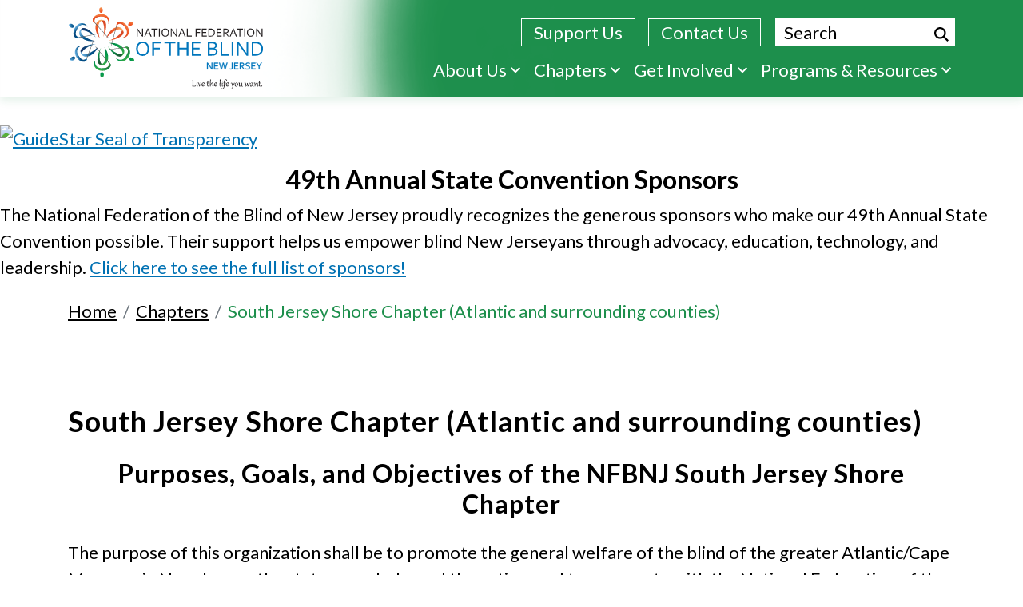

--- FILE ---
content_type: text/html; charset=UTF-8
request_url: https://www.nfbnj.org/chapters/south-jersey-shore-chapter
body_size: 7718
content:
<!DOCTYPE html>
<html lang="en" dir="ltr">
  <head>
    <meta charset="utf-8" />
<script async src="https://www.googletagmanager.com/gtag/js?id=G-3E38BKBM5H"></script>
<script>window.dataLayer = window.dataLayer || [];function gtag(){dataLayer.push(arguments)};gtag("js", new Date());gtag("set", "developer_id.dMDhkMT", true);gtag("config", "G-3E38BKBM5H", {"groups":"default","page_placeholder":"PLACEHOLDER_page_location"});</script>
<meta name="Generator" content="Drupal 10 (https://www.drupal.org)" />
<meta name="MobileOptimized" content="width" />
<meta name="HandheldFriendly" content="true" />
<meta name="viewport" content="width=device-width, initial-scale=1, shrink-to-fit=no" />
<script>var ct_check_js_val = 'd6b76f5cf3c319fa08abc04330fd3505';var drupal_ac_antibot_cookie_value = '4342688f0728b8c876a1eef2be0b60b6bd7c2226218c04da104b2e4e45708160';var ct_use_cookies = 1;var ct_use_alt_cookies = 0;var ct_capture_buffer = 0;</script>
<meta http-equiv="x-ua-compatible" content="ie=edge" />
<link rel="icon" href="/sites/nfbnj.org/themes/custom/nfbaff_template1/favicon.ico" type="image/vnd.microsoft.icon" />
<link rel="canonical" href="http://nfbnj.org/chapters/south-jersey-shore-chapter" />
<link rel="shortlink" href="http://nfbnj.org/node/167" />

    <title>South Jersey Shore Chapter (Atlantic and surrounding counties) | National Federation of the Blind of New Jersey</title>
    <link rel="stylesheet" media="all" href="/core/modules/system/css/components/ajax-progress.module.css?t178cf" />
<link rel="stylesheet" media="all" href="/core/modules/system/css/components/align.module.css?t178cf" />
<link rel="stylesheet" media="all" href="/core/modules/system/css/components/autocomplete-loading.module.css?t178cf" />
<link rel="stylesheet" media="all" href="/core/modules/system/css/components/fieldgroup.module.css?t178cf" />
<link rel="stylesheet" media="all" href="/core/modules/system/css/components/container-inline.module.css?t178cf" />
<link rel="stylesheet" media="all" href="/core/modules/system/css/components/clearfix.module.css?t178cf" />
<link rel="stylesheet" media="all" href="/core/modules/system/css/components/details.module.css?t178cf" />
<link rel="stylesheet" media="all" href="/core/modules/system/css/components/hidden.module.css?t178cf" />
<link rel="stylesheet" media="all" href="/core/modules/system/css/components/item-list.module.css?t178cf" />
<link rel="stylesheet" media="all" href="/core/modules/system/css/components/js.module.css?t178cf" />
<link rel="stylesheet" media="all" href="/core/modules/system/css/components/nowrap.module.css?t178cf" />
<link rel="stylesheet" media="all" href="/core/modules/system/css/components/position-container.module.css?t178cf" />
<link rel="stylesheet" media="all" href="/core/modules/system/css/components/progress.module.css?t178cf" />
<link rel="stylesheet" media="all" href="/core/modules/system/css/components/reset-appearance.module.css?t178cf" />
<link rel="stylesheet" media="all" href="/core/modules/system/css/components/resize.module.css?t178cf" />
<link rel="stylesheet" media="all" href="/core/modules/system/css/components/sticky-header.module.css?t178cf" />
<link rel="stylesheet" media="all" href="/core/modules/system/css/components/system-status-counter.css?t178cf" />
<link rel="stylesheet" media="all" href="/core/modules/system/css/components/system-status-report-counters.css?t178cf" />
<link rel="stylesheet" media="all" href="/core/modules/system/css/components/system-status-report-general-info.css?t178cf" />
<link rel="stylesheet" media="all" href="/core/modules/system/css/components/tabledrag.module.css?t178cf" />
<link rel="stylesheet" media="all" href="/core/modules/system/css/components/tablesort.module.css?t178cf" />
<link rel="stylesheet" media="all" href="/core/modules/system/css/components/tree-child.module.css?t178cf" />
<link rel="stylesheet" media="all" href="/modules/contrib/extlink/extlink.css?t178cf" />
<link rel="stylesheet" media="all" href="/themes/contrib/bootstrap_barrio/css/components/variables?t178cf" />
<link rel="stylesheet" media="all" href="/themes/contrib/bootstrap_barrio/css/components/user.css?t178cf" />
<link rel="stylesheet" media="all" href="/themes/contrib/bootstrap_barrio/css/components/progress.css?t178cf" />
<link rel="stylesheet" media="all" href="/themes/contrib/bootstrap_barrio/css/components/node.css?t178cf" />
<link rel="stylesheet" media="all" href="/themes/contrib/bootstrap_barrio/css/components/affix.css?t178cf" />
<link rel="stylesheet" media="all" href="/themes/contrib/bootstrap_barrio/css/components/book.css?t178cf" />
<link rel="stylesheet" media="all" href="/themes/contrib/bootstrap_barrio/css/components/contextual.css?t178cf" />
<link rel="stylesheet" media="all" href="/themes/contrib/bootstrap_barrio/css/components/feed-icon.css?t178cf" />
<link rel="stylesheet" media="all" href="/themes/contrib/bootstrap_barrio/css/components/field.css?t178cf" />
<link rel="stylesheet" media="all" href="/themes/contrib/bootstrap_barrio/css/components/header.css?t178cf" />
<link rel="stylesheet" media="all" href="/themes/contrib/bootstrap_barrio/css/components/help.css?t178cf" />
<link rel="stylesheet" media="all" href="/themes/contrib/bootstrap_barrio/css/components/icons.css?t178cf" />
<link rel="stylesheet" media="all" href="/themes/contrib/bootstrap_barrio/css/components/image-button.css?t178cf" />
<link rel="stylesheet" media="all" href="/themes/contrib/bootstrap_barrio/css/components/item-list.css?t178cf" />
<link rel="stylesheet" media="all" href="/themes/contrib/bootstrap_barrio/css/components/list-group.css?t178cf" />
<link rel="stylesheet" media="all" href="/themes/contrib/bootstrap_barrio/css/components/media.css?t178cf" />
<link rel="stylesheet" media="all" href="/themes/contrib/bootstrap_barrio/css/components/page.css?t178cf" />
<link rel="stylesheet" media="all" href="/themes/contrib/bootstrap_barrio/css/components/search-form.css?t178cf" />
<link rel="stylesheet" media="all" href="/themes/contrib/bootstrap_barrio/css/components/shortcut.css?t178cf" />
<link rel="stylesheet" media="all" href="/themes/contrib/bootstrap_barrio/css/components/sidebar.css?t178cf" />
<link rel="stylesheet" media="all" href="/themes/contrib/bootstrap_barrio/css/components/site-footer.css?t178cf" />
<link rel="stylesheet" media="all" href="/themes/contrib/bootstrap_barrio/css/components/skip-link.css?t178cf" />
<link rel="stylesheet" media="all" href="/themes/contrib/bootstrap_barrio/css/components/table.css?t178cf" />
<link rel="stylesheet" media="all" href="/themes/contrib/bootstrap_barrio/css/components/tabledrag.css?t178cf" />
<link rel="stylesheet" media="all" href="/themes/contrib/bootstrap_barrio/css/components/tableselect.css?t178cf" />
<link rel="stylesheet" media="all" href="/themes/contrib/bootstrap_barrio/css/components/tablesort-indicator.css?t178cf" />
<link rel="stylesheet" media="all" href="/themes/contrib/bootstrap_barrio/css/components/ui.widget.css?t178cf" />
<link rel="stylesheet" media="all" href="/themes/contrib/bootstrap_barrio/css/components/tabs.css?t178cf" />
<link rel="stylesheet" media="all" href="/themes/contrib/bootstrap_barrio/css/components/toolbar.css?t178cf" />
<link rel="stylesheet" media="all" href="/themes/contrib/bootstrap_barrio/css/components/vertical-tabs.css?t178cf" />
<link rel="stylesheet" media="all" href="/themes/contrib/bootstrap_barrio/css/components/views.css?t178cf" />
<link rel="stylesheet" media="all" href="/themes/contrib/bootstrap_barrio/css/components/webform.css?t178cf" />
<link rel="stylesheet" media="all" href="/themes/contrib/bootstrap_barrio/css/components/ui-dialog.css?t178cf" />
<link rel="stylesheet" media="all" href="//stackpath.bootstrapcdn.com/bootstrap/4.5.0/css/bootstrap.min.css" />
<link rel="stylesheet" media="all" href="/sites/nfbnj.org/themes/custom/nfbaff_template1/css/style.css?t178cf" />
<link rel="stylesheet" media="all" href="/sites/nfbnj.org/themes/custom/nfbaff_template1/css/colors.css?t178cf" />
<link rel="stylesheet" media="all" href="/sites/nfbnj.org/themes/custom/nfbaff_template1/css/event-style.css?t178cf" />
<link rel="stylesheet" media="all" href="/themes/contrib/bootstrap_barrio/css/components/breadcrumb.css?t178cf" />
<link rel="stylesheet" media="all" href="/themes/contrib/bootstrap_barrio/css/colors/messages/messages-white.css?t178cf" />
<link rel="stylesheet" media="all" href="//code.jquery.com/ui/1.12.1/themes/base/jquery-ui.css" />
<link rel="stylesheet" media="print" href="/themes/contrib/bootstrap_barrio/css/print.css?t178cf" />
<link rel="stylesheet" media="all" href="/sites/nfbnj.org/themes/custom/nfbaff_template1/css/smartmenus.css?t178cf" />

    
  </head>
  <body class="layout-one-sidebar layout-sidebar-first page-node-167 path-node node--type-chapters">
    
      <div class="dialog-off-canvas-main-canvas" data-off-canvas-main-canvas>
    
<header  class="navbar navbar-expand-sm navbar-dark bg-green mb mb-3 sticky-header" id="navbar-top">
    <a href="#main-content" class="visually-hidden focusable skip-link">
      Skip to main content
    </a>
    <div class="header-gradient-layer">
        <div class="container">
            <div class="col-9 col-sm-9 col-md-4 col-lg-2 col-xl-3">
                  <div class="row region region-top-header">
    
  <a href="/" rel="home" class="navbar-brand">
          <img src="/sites/nfbnj.org/themes/custom/nfbaff_template1/logo.svg" alt="National Federation of the Blind of New Jersey, Live the life you want." class="img-fluid d-inline-block align-top">
          
  </a>


  </div>

            </div>
            <div class="col-3 col-sm-3 col-md-8 d-block d-lg-none">
                <div class="menu-button-block">
                    <button class="hamburger-icon" onclick="hamburgerchange(this);" type="button" id="mobview" aria-expanded="false" aria-label="Navigation menu">
                        <div class="bar1"></div>
                        <div class="bar2"></div>
                        <div class="bar3"></div>
                        <p class="menu-icon-text">Menu</p>                        
                    </button>
                </div>
            </div>
            <div class="col-12 col-lg-10 col-xl-9 menu-block">
                <div class="topbar">
                      <div class="row region region-top-header-form">
    <div  id="block-nfbaff-template1-secondarynavigation" class="block block-menu navigation menu--secondary-navigation">
      
  
  

        
              <ul class="clearfix nav">
                    <li class="nav-item">
                <a href="/donate-now" class="topbar-button nav-link--donate topbar-button nav-link--donate topbar-button nav-link--donate nav-link nav-link--donate-now" data-drupal-link-system-path="node/57">Support Us</a>
              </li>
                <li class="nav-item">
                <a href="/contact-us" class="topbar-plain-button nav-link--contact-us topbar-plain-button nav-link--contact-us topbar-plain-button nav-link--contact-us nav-link topbar-plain-buttonnav-link--contact-ustopbar-plain-buttonnav-link--contact-ustopbar-plain-button nav-link--contact-us topbar-plain-button nav-link--contact-us" data-drupal-link-system-path="node/8">Contact Us</a>
              </li>
        </ul>
  


  </div>
<div class="search-block-form block block-search block-search-form-block" data-drupal-selector="search-block-form" id="block-nfbaff-template1-searchform" role="search">
  
    
    <div class="content container-inline">
        <div class="content container-inline">
      <form action="/search/node" method="get" id="search-block-form" accept-charset="UTF-8" class="search-form search-block-form form-row">
  



<div class="js-form-item js-form-type-search form-type-search js-form-item-keys form-item-keys form-no-label form-group">
          
<legend>Search</legend>

<label for="edit-keys" class="sr-only">Search</label>
                    <input title="Search" placeholder="Search" aria-label="Search." data-drupal-selector="edit-keys" data-msg-maxlength="Search field has a maximum length of 128." type="search" id="edit-keys" name="keys" value="" size="15" maxlength="128" class="form-search form-control" />

                    </div>
<div data-drupal-selector="edit-actions" class="form-actions js-form-wrapper form-wrapper mb-3" id="edit-actions"><button data-drupal-selector="edit-submit" type="submit" id="edit-submit" value="Search" class="button js-form-submit form-submit btn btn-primary">Search</button>
</div>

</form>

    </div>
  
  </div>
</div>

  </div>

                </div>
                <div class="clear"></div>
                <div class="main-navigation collapse navbar-collapse" id="navbarNav">
                      <div class="row region region-header-form">
    

  <nav  id="block-nfbaff-template1-mainnavigation" class="block block-menu navigation menu--main">
                      
   
    

              

              <ul id="main-menu" class="sm sm-menu">
              <li>
                  <a href="/" data-drupal-link-system-path="&lt;front&gt;">About Us</a>
                        <ul>
              <li>
                  <a href="/who-we-are" data-drupal-link-system-path="node/71">Who We Are</a>
              </li>
          <li>
                  <a href="/board-of-directors" data-drupal-link-system-path="node/23">Board of Directors</a>
              </li>
          <li>
                  <a href="/committees-and-groups" data-drupal-link-system-path="node/188">Committees and Groups</a>
              </li>
          <li>
                  <a href="https://nfb.org/about-us/divisions-committees-and-groups">National Divisions, Committees, &amp; Groups</a>
              </li>
          <li>
                  <a href="/projects-programs" data-drupal-link-system-path="node/116">Projects and Programs</a>
              </li>
          <li>
                  <a href="/governance" data-drupal-link-system-path="node/117">Governance</a>
              </li>
          <li>
                  <a href="/courtesy-rules-blindness" data-drupal-link-system-path="node/118">Courtesy Rules of Blindness</a>
              </li>
          <li>
                  <a href="/gallery" data-drupal-link-system-path="node/20">Photo Gallery</a>
              </li>
          <li>
                  <a href="/contact-us" data-drupal-link-system-path="node/8">Contact Us</a>
              </li>
        </ul>
  
              </li>
          <li>
                  <a href="/" data-drupal-link-system-path="&lt;front&gt;">Chapters</a>
                        <ul>
              <li>
                  <a href="/chapters" data-drupal-link-system-path="node/12">All Chapters</a>
              </li>
          <li>
                  <a href="/chapters/affiliate-membership" data-drupal-link-system-path="node/13">Affiliate Membership</a>
              </li>
          <li>
                  <a href="/chapters/central-jersey-chapter" data-drupal-link-system-path="node/108">Central Jersey Chapter (Middlesex and surrounding counties)</a>
              </li>
          <li>
                  <a href="/chapters/garden-state-chapter" data-drupal-link-system-path="node/14">Garden State Chapter (Camden and surrounding counties)</a>
              </li>
          <li>
                  <a href="/chapters/northeast-chapter" data-drupal-link-system-path="node/104">Northeast Chapter (Bergen and surrounding counties)</a>
              </li>
          <li>
                  <a href="/chapters/northern-chapter" data-drupal-link-system-path="node/105">Northern Chapter (Essex and surrounding counties)</a>
              </li>
          <li>
                  <a href="/chapters/south-jersey-shore-chapter" data-drupal-link-system-path="node/167" class="is-active">South Jersey Shore Chapter (Atlantic and surrounding counties)</a>
              </li>
        </ul>
  
              </li>
          <li>
                  <a href="/" data-drupal-link-system-path="&lt;front&gt;">Get Involved</a>
                        <ul>
              <li>
                  <a href="/membership" data-drupal-link-system-path="node/65">Membership</a>
              </li>
          <li>
                  <a href="/ways-to-give" data-drupal-link-system-path="node/87">Ways to Give</a>
              </li>
          <li>
                  <a href="/state-convention" data-drupal-link-system-path="node/119">State Convention</a>
              </li>
          <li>
                  <a href="/national-convention" data-drupal-link-system-path="node/74">National Convention</a>
              </li>
          <li>
                  <a href="/legislative-issues" data-drupal-link-system-path="node/120">Legislative Issues</a>
              </li>
          <li>
                  <a href="/volunteering-opportunities" data-drupal-link-system-path="node/121">Volunteering</a>
              </li>
          <li>
                  <a href="/events-calendar" data-drupal-link-system-path="node/53">Events Calendar</a>
              </li>
        </ul>
  
              </li>
          <li>
                  <a href="/" data-drupal-link-system-path="&lt;front&gt;">Programs &amp; Resources</a>
                        <ul>
              <li>
                  <a href="/sounding-board" data-drupal-link-system-path="node/176">The Sounding Board</a>
              </li>
          <li>
                  <a href="/nfb-newsline" data-drupal-link-system-path="node/75">NFB-NEWSLINE®</a>
              </li>
          <li>
                  <a href="/scholarship-program" data-drupal-link-system-path="node/76">Scholarship Programs</a>
              </li>
          <li>
                  <a href="/educational-initiatives" data-drupal-link-system-path="node/190">Educational Initiatives</a>
              </li>
          <li>
                  <a href="/technology-seminars-workshops" data-drupal-link-system-path="node/123">Technology Seminars</a>
              </li>
          <li>
                  <a href="/overcoming-challenges-stories-nfb-kernel-books" data-drupal-link-system-path="node/124">Blindness &amp; Independence</a>
              </li>
          <li>
                  <a href="/mobility-and-cane-travel" data-drupal-link-system-path="node/125">Mobility &amp; Cane Travel</a>
              </li>
          <li>
                  <a href="/state-resources" data-drupal-link-system-path="node/67">State Resources</a>
              </li>
        </ul>
  
              </li>
        </ul>
  


      </nav>

  </div>

                </div>
                <div class="clear"></div>
                <div class="topbar topbar-mob"> 
            </div>
        </div>
    </div>
</header>
<main role="main" id="main-content">
    
        <div class="highlighted">
        <aside class="container section clearfix" role="complementary">
              <div data-drupal-messages-fallback class="hidden"></div>


        </aside>
    </div>
    
      <div id="block-nfbaff-template1-guidestarseal" class="block block-block-content block-block-content87539647-9f21-47c2-9aa0-9b24f56d5e7f">
  
    
      <div class="content">
      
            <div class="clearfix text-formatted field field--name-body field--type-text-with-summary field--label-hidden field__item"><p><a href="https://app.candid.org/profile/7071797/national-federation-of-the-blind-of-new-jersey-22-2716500" target="_blank"><br>
<img src="https://widgets.guidestar.org/prod/v1/pdp/transparency-seal/7071797/svg" alt="GuideStar Seal of Transparency"> </a></p>
</div>
      
    </div>
  </div>
<div id="block-nfbaff-template1-stateconventionsponsors" class="block block-block-content block-block-content566d740b-cdf4-47ac-afb1-a7fffd832412">
  
    
      <div class="content">
      
            <div class="clearfix text-formatted field field--name-body field--type-text-with-summary field--label-hidden field__item"><h2 style="text-align:center;"><strong>49th Annual State Convention Sponsors</strong></h2>
<p>The National Federation of the Blind of New Jersey proudly recognizes the generous sponsors who make our 49th Annual State Convention possible. Their support helps us empower blind New Jerseyans through advocacy, education, technology, and leadership. <a href="/state-convention/exhibitors-sponsors">Click here to see the full list of sponsors!</a></p>
</div>
      
    </div>
  </div>
<div id="block-nfbaff-template1-pagetitle" class="block block-core block-page-title-block">
  
    
      <div class="content">
      
  <h1 class="title"><span class="field field--name-title field--type-string field--label-hidden">South Jersey Shore Chapter (Atlantic and surrounding counties)</span>
</h1>


    </div>
  </div>
<div id="block-nfbaff-template1-content" class="block block-system block-system-main-block">
  
    
      <div class="content">
      

<!-- Chapter inner page content section -->
<section class="inner-page-main-content-section" aria-label="Chapter content">
    
    <div class="container text-left">
        <div class="container breadcrumbs-subdiv">
		    <div class="block block-system block-system-breadcrumb-block">
  
    
      <div class="content">
      



  <nav role="navigation" aria-label="breadcrumb">
    <ol class="breadcrumb">
          		        <li class="breadcrumb-item">
			<a href="/">Home</a>
      </li>
		                  		        <li class="breadcrumb-item">
			<a href="/chapters">Chapters</a>
      </li>
		                          <li class="breadcrumb-item active" aria-current="page">
          South Jersey Shore Chapter (Atlantic and surrounding counties)
        </li>
              </ol>
  </nav>

    </div>
  </div>

	    </div>
        <h1 class="subheading"><span class="field field--name-title field--type-string field--label-hidden">South Jersey Shore Chapter (Atlantic and surrounding counties)</span>
</h1>
                      
            <p><h2 style="text-align:center;"><strong>Purposes, Goals, and Objectives of the NFBNJ South Jersey Shore Chapter</strong></h2>
<p>The purpose of this organization shall be to promote the general welfare of the blind of the greater Atlantic/Cape May area in New Jersey, the state as a whole, and the nation, and to cooperate with the National Federation of the Blind, the national Federation of the Blind of New Jersey, and to help carry out their policies.</p>
<h2 style="text-align:center;"><strong>Our Meetings</strong></h2>
<p>We meet on the third Saturday of the month at 10 AM. Currently we meet both in-person and on Zoom.</p>
<p>The in-person portion of our meetings are held at:<br>
Ocean City Public Library<br>
1735 Simpson Avenue<br>
Room 111<br>
Ocean City, NJ 08226<br>
Cross street: 17th Street<br>
Access Link accessible</p>
<p>Please contact President Ed Garcia for the participation details to attend the meetings.</p>
<h2 style="text-align:center;"><strong>How To Join</strong></h2>
<p>You can join the chapter by completing the membership form found at <a href="https://nfbnj.org/membership">www.nfbnj.org/membership</a>. You can submit payment via check or money order, or via a credit/debit card or a PayPal account. If you have already submitted your dues payment of $10 a year for the current calendar year, please complete the form so that we know that the information we have on file for you is accurate. If you pay dues between October and December of the current calendar year, it will be counted towards the following calendar year.</p>
<h2 style="text-align:center;"><strong>Additional Information</strong></h2>
<p>For additional information, please contact President Ed Garcia at 848-345-1229.</p>
</p>
        
        
        
                   
         
                    </div>

</section>
<!-- Chapter inner page content section -->
    </div>
  </div>


</main>
<footer role="contentinfo">

     <!-- Grey background section -->
    <div class="grey-bg-section">
        <div class="container">
            <div class="center-content-columns">
                <div class="center-content-column">
                     <div class="row region region-featured-bottom-left">
    <div id="block-nfbaff-template1-subscribetonewsletterblock" class="block block-block-content block-block-content0235f59c-5802-4b58-9360-b5b8233d518d">
  
    
      <div class="content">
      
            <div class="clearfix text-formatted field field--name-body field--type-text-with-summary field--label-hidden field__item"><div class="center-content-column">
<div class="center-content">
<p>
            &nbsp;
        </p>
<h2><strong>Subscribe to our Email Listserv!</strong></h2>
<p><a href="https://www.nfbnet.org/mailman/listinfo/nfbnj_nfbnet.org">Subscribe to our email listserv to stay up-to-date with  the latest in the National Federation of the Blind of NJ and the National Federation of the Blind</a></p>
<p>
            &nbsp;
        </p>
<h2><strong>Sounding Board Subscriptions</strong></h2>
<p><a href="/sounding-board/subscription-form">Click here to subscribe to the publication of the National Federation of the Blind of New Jersey, <em>The Sounding Board</em>!</a></p>
</div>
</div>
</div>
      
    </div>
  </div>

  </div>

                </div>
                <div class="grey-bg-right-column center-content-column">
                     <div class="row region region-featured-bottom-right">
    <div id="block-nfbaff-template1-affiliatescontactblock" class="block block-block-content block-block-contentb5fc08c9-baba-42f8-a227-e06dc7c0c0a5">
  
    
      <div class="content">
      
            <div class="clearfix text-formatted field field--name-body field--type-text-with-summary field--label-hidden field__item"><h2 style="margin-bottom:1rem;text-transform:none;">Contact Us</h2>
<address>
<p>National Federation of the Blind of New Jersey<br>
PO Box 2202<br>
Vincentown, NJ 08088</p>
</address>
<p class="footer-greybackgrnd"><strong>Phone</strong> <a href="tel:908-590-1747">908-590-1747</a> &nbsp;|&nbsp; <strong>Email</strong> <a href="mailto:info@nfbnj.org">info@nfbnj.org</a></p>
<ul class="button-set">
<li><a href="/donate-now">Donate</a></li>
<li><a href="/become-member">Join Us</a></li>
</ul>
</div>
      
    </div>
  </div>

  </div>

                </div>
            </div>
        </div>
    </div>
    <!-- Grey background section -->

    <div class="footer-section">
        <div class="container">
            <div class="text-center">
                    <div aria-labelledby="block-nfbaff-template1-footermenu1-menu" id="block-nfbaff-template1-footermenu1" class="block block-menu navigation menu--footer-menu1">
            
  
  

        
              <ul class="clearfix nav">
                    <li class="nav-item">
                <a href="https://www.nfb.org/about-us/history-and-governance/code-conduct" target="_blank" class="nav-link nav-link-https--wwwnfborg-about-us-history-and-governance-code-conduct">Code of Conduct</a>
              </li>
                <li class="nav-item">
                <a href="/accessibility" class="nav-link nav-link--accessibility" data-drupal-link-system-path="node/68">Accessibility</a>
              </li>
                <li class="nav-item">
                <a href="/contact-us" class="nav-link nav-link--contact-us" data-drupal-link-system-path="node/8">Contact Us</a>
              </li>
        </ul>
  


  </div>


            </div>
        </div>
    </div>
    <div class="copyright">
        <div class="container">
            <div class="row">
                <div class="col-12 col-md-7 col-lg-6 order-last order-sm-first order-md-first order-lg-first">
                     <div class="row region region-footer-bottom-left">
    <div id="block-nfbaff-template1-copyrightblock" class="block block-block-content block-block-content0c89099e-a94a-4932-8855-83ab9f385261">
  
    
      <div class="content">
      
            <div class="clearfix text-formatted field field--name-body field--type-text-with-summary field--label-hidden field__item"><p>Copyright © 2025&nbsp;National Federation of the Blind of New Jersey. All rights reserved.</p>
</div>
      
    </div>
  </div>

  </div>

                </div>
                <div class="col-12 col-md-5 col-lg-6 text-right">
                     <div class="row region region-footer-bottom-right">
    <div id="block-nfbaff-template1-socialmediablock" class="block block-block-content block-block-content7ba263ea-37aa-44b9-918a-e69ef687905c">
  
    
      <div class="content">
      
            <div class="clearfix text-formatted field field--name-body field--type-text-with-summary field--label-hidden field__item"><h2>Connect with Us</h2>
<address class="socialmediablock">
<a class="facebook-icon" href="https://m.facebook.com/NFB-NJ-353099574776238" aria-label="Facebook." target="_blank"><img src="/sites/default/files/icons/facebook.svg" alt="Facebook logo icon" width="28" height="28" loading="lazy"></a><br>
<a class="youtube-icon" href="https://www.youtube.com/@nfbnjtransformdreams2551" aria-label="YouTube." target="_blank"><img src="/sites/default/files/icons/youtube.svg" alt="YouTube logo icon" width="150" height="150" loading="lazy"></a></address>
</div>
      
    </div>
  </div>

  </div>

                </div>
            </div>
        </div>
    </div>
</footer>  
  </div>

    
    <script type="application/json" data-drupal-selector="drupal-settings-json">{"path":{"baseUrl":"\/","pathPrefix":"","currentPath":"node\/167","currentPathIsAdmin":false,"isFront":false,"currentLanguage":"en"},"pluralDelimiter":"\u0003","suppressDeprecationErrors":true,"clientside_validation_jquery":{"validate_all_ajax_forms":2,"force_validate_on_blur":false,"messages":{"required":"This field is required.","remote":"Please fix this field.","email":"Please enter a valid email address.","url":"Please enter a valid URL.","date":"Please enter a valid date.","dateISO":"Please enter a valid date (ISO).","number":"Please enter a valid number.","digits":"Please enter only digits.","equalTo":"Please enter the same value again.","maxlength":"Please enter no more than {0} characters.","minlength":"Please enter at least {0} characters.","rangelength":"Please enter a value between {0} and {1} characters long.","range":"Please enter a value between {0} and {1}.","max":"Please enter a value less than or equal to {0}.","min":"Please enter a value greater than or equal to {0}.","step":"Please enter a multiple of {0}."}},"google_analytics":{"account":"G-3E38BKBM5H","trackOutbound":true,"trackMailto":true,"trackTel":true,"trackDownload":true,"trackDownloadExtensions":"7z|aac|arc|arj|asf|asx|avi|bin|csv|doc(x|m)?|dot(x|m)?|exe|flv|gif|gz|gzip|hqx|jar|jpe?g|js|mp(2|3|4|e?g)|mov(ie)?|msi|msp|pdf|phps|png|ppt(x|m)?|pot(x|m)?|pps(x|m)?|ppam|sld(x|m)?|thmx|qtm?|ra(m|r)?|sea|sit|tar|tgz|torrent|txt|wav|wma|wmv|wpd|xls(x|m|b)?|xlt(x|m)|xlam|xml|z|zip"},"data":{"extlink":{"extTarget":true,"extTargetNoOverride":false,"extNofollow":false,"extNoreferrer":true,"extFollowNoOverride":false,"extClass":"ext","extLabel":"link is external","extImgClass":false,"extSubdomains":true,"extExclude":"","extInclude":"","extCssExclude":"","extCssExplicit":"","extAlert":false,"extAlertText":"This link will take you to an external web site. We are not responsible for their content.","mailtoClass":"0","mailtoLabel":"(link sends email)","extUseFontAwesome":false,"extIconPlacement":"append","extFaLinkClasses":"fa fa-external-link","extFaMailtoClasses":"fa fa-envelope-o","whitelistedDomains":[]}},"nfbaff_customization":{"common_customization":"yes"},"ajaxTrustedUrl":{"\/search\/node":true},"user":{"uid":0,"permissionsHash":"71d902d03bbd69087628d4152d66de492c701281678684a368ad36fc51ee18c1"}}</script>
<script src="/core/assets/vendor/jquery/jquery.min.js?v=3.7.1"></script>
<script src="/core/assets/vendor/once/once.min.js?v=1.0.1"></script>
<script src="/core/misc/drupalSettingsLoader.js?v=10.2.3"></script>
<script src="/core/misc/drupal.js?v=10.2.3"></script>
<script src="/core/misc/drupal.init.js?v=10.2.3"></script>
<script src="/modules/contrib/google_analytics/js/google_analytics.js?v=10.2.3"></script>
<script src="/themes/custom/nfbaff_template2/js/jquery-ui.js?v=10.2.3"></script>
<script src="/themes/custom/nfbaff_template2/js/custom-events.js?v=10.2.3"></script>
<script src="/themes/contrib/bootstrap_barrio/js/barrio.js?v=10.2.3"></script>
<script src="//cdnjs.cloudflare.com/ajax/libs/popper.js/1.14.3/umd/popper.min.js"></script>
<script src="//stackpath.bootstrapcdn.com/bootstrap/4.5.0/js/bootstrap.min.js"></script>
<script src="/sites/nfbnj.org/themes/custom/nfbaff_template1/js/global.js?v=10.2.3"></script>
<script src="/modules/contrib/extlink/extlink.js?v=10.2.3"></script>
<script src="/modules/contrib/cleantalk/js/apbct-functions.js?v=2.x"></script>
<script src="/modules/contrib/cleantalk/js/apbct-public.js?v=2.x"></script>
<script src="https://cdn.jsdelivr.net/npm/jquery-validation@1.17.0/dist/jquery.validate.min.js"></script>
<script src="/modules/contrib/clientside_validation/clientside_validation_jquery/js/cv.jquery.validate.js?t178cf"></script>
<script src="/sites/nfbnj.org/themes/custom/nfbaff_template1/js/smartmenus/jquery.smartmenus.min.js?v=10.2.3"></script>
<script src="/sites/nfbnj.org/themes/custom/nfbaff_template1/js/smartmenus/jquery.smartmenus.keyboard.min.js?v=10.2.3"></script>
<script src="/sites/nfbnj.org/themes/custom/nfbaff_template1/js/custom-nav.js?v=10.2.3"></script>

  </body>
</html>


--- FILE ---
content_type: text/css
request_url: https://www.nfbnj.org/themes/contrib/bootstrap_barrio/css/components/webform.css?t178cf
body_size: 646
content:
/**
 * @file
 * Visual styles for weform's form components.
 */

/* Add require asterisk to nessesary fields */

.form-required::after {
  content: '';
  vertical-align: super;
  display: inline-block;
  background-image: url(../../images/required.svg);
  background-repeat: no-repeat;
  background-size: 7px 7px;
  width: 7px;
  height: 7px;
  margin: 0 0.3em;
}

 /* Button styles for radios and checkboxes when set under "Options Display" */

.webform-options-display-buttons-horizontal .webform-options-display-buttons-wrapper {
  flex: auto;
}
.webform-options-display-buttons .form-check-label {
    margin: 0 5px 10px 5px;
    border: 3px solid #ccc;
    border-radius: 3px;
    background-color: #fff;
    padding: 10px;
    width: 100%;
}
.webform-options-display-buttons .form-check-label:hover {
  border-color: #999;
  color: #333;
}
.webform-options-display-buttons .form-check-input:checked ~ .form-check-label {
  border-color: #0074bd;
  color: #000;
}
.webform-options-display-buttons .webform-options-display-buttons-wrapper .form-check-label {
  text-align: center;
  margin: 0 5px 10px 0;
}
.webform-options-display-buttons .webform-options-display-buttons-wrapper .radio,
.webform-options-display-buttons .webform-options-display-buttons-wrapper .form-check {
  padding: 0;
}



#main-content fieldset.js-webform-radios-other > legend, #main-content fieldset.radios--wrapper > legend, #main-content fieldset.js-webform-checkboxes-other > legend, #main-content fieldset.checkboxes--wrapper > legend { display: block; font-size: 22px; font-weight: bold; }
#block-webform .form-control.is-invalid { border: 1px solid #707070 !important; background: #fff; }
#main-content .form-check-input { margin-top: 11px; }

--- FILE ---
content_type: text/css
request_url: https://www.nfbnj.org/sites/nfbnj.org/themes/custom/nfbaff_template1/css/style.css?t178cf
body_size: 12345
content:
@import url('https://fonts.googleapis.com/css2?family=Lato:wght@300;400;700&display=swap');

body { font-family: 'Lato', sans-serif; font-size: 22px; color:#000; }
html body { color:#000; }
.h1, h1 { font-size: 36px !important; }
.h2, h2 { font-size: 32px !important; }
.h3, h3 { font-size: 28px !important; }
.h4, h4 { font-size: 26px !important; }
img { max-width: 100%; height: auto; }
blockquote { margin: 20px; border-left: 4px solid #000; padding-left: 20px; margin-left: 20px; }
.bg-green { background: #1D8F4C !important; }
#navbar-top{ padding:0; margin-bottom:0 !important; }
.sticky-header { position: sticky; left: 0; top: 0; right: 0; margin: 0 !important; z-index: 100; padding: 0; box-shadow: 0px 5px 10px #1D8F4C1F; }
.header-gradient-layer { width: 100%; padding: .5rem 1rem; background: #1D8F4C url("../images/gradient-bg.png") no-repeat; background-size: 105% 100%; background-position: left center; }
.navbar-brand { margin: 0; padding: 0; }
.navbar-brand img { width: 245px; }
.topbar { float: right; margin-bottom: 8px; }
.topbar li { float: left; padding: 0 8px; }
.topbar li a, .nav-link--user-login { display: inline-block; color: #fff !important; text-decoration: none !important; }
.nav-link--user-login:hover { color: #fff !important; }
.topbar li a.topbar-button, .topbar li a.topbar-plain-button { background: #1D8F4C; color: #fff !important; margin-top: 10px; padding: 0 15px; border: 1px solid #fff; transition: 0.1s ease-out all; }
.topbar li a.topbar-button:hover, .topbar li a.topbar-button:focus, .topbar li a.topbar-plain-button:hover, .topbar li a.topbar-plain-button:focus { color: #fff !important; background: #2A6CA7; box-shadow: 0 1px 5px #555; }
.h1, .h2, .h3, .h4, .h5, .h6, h1, h2, h3, h4, h5, h6 { font-weight: 700; }
#search-block-form { position: relative; margin: 10px 0 0 10px; }
#search-block-form legend { display: none; }
#search-block-form label { float: left; margin: 0 8px 0 0; line-height: 30px; color: #fff; }
#search-block-form input { float: left; width: auto; padding: 0 32px 0 10px; line-height: 30px; height: 35px; border: 1px solid #fff; border-radius: 0; outline: 0; background:#fff; }
.form-control:focus { box-shadow: 0 0 0; border-color: #000 !important; color:#000 !important; }
::placeholder { color: #000000 !important; }
#search-block-form .form-group { margin-bottom: 0; }
#search-block-form .form-actions { position: absolute; right: 2px; top: 0; }
#search-block-form button { border: 0; height: 26px; width: 30px; padding: 0; background-color: transparent !important; cursor: pointer; z-index: 100; box-shadow: 0 0 0 !important; border-radius: 5px; margin-top: 2px; border: 1px solid transparent !important; text-indent: -999999px; background: url(../images/icons/search.svg) no-repeat; background-size: 18px; background-position: center; }
#search-block-form button:focus { border: 1px solid #000 !important; }
#search-block-form button img { display: none; }
.clear { clear: both; height: 0; }
.main-navigation { float: right; }
.main-navigation .navbar-nav { margin-right: -15px; }
.main-navigation ul.navbar-nav>li.nav-item:last-child>ul.dropdown-menu { right: 0; left: auto; }
.main-navigation .dropdown-menu { top: 40px; border-radius: 0; border: 0; padding: 12px 0 0; background: transparent; margin: 0; }
.main-navigation .dropdown-submenu .dropdown-menu { padding: 0; }
.main-navigation .dropdown-menu li a { background: #235033; }
.dropdown-menu { display: none; }
.main-navigation.collapse ul li.nav-item:hover>ul, .main-navigation.collapse ul li.nav-item+a:focus+ul, .dropdown-submenu .dropdown-menu.show { display: block }
.navbar-nav .nav-link { color: #fff !important; font-size: 17px; outline-color: #000; }
.main-navigation .dropdown-item, .main-navigation .dropdown-submenu li:last-child { padding: 0; }
.main-navigation .dropdown-item a, .main-navigation a.dropdown-item, .main-navigation .dropdown-item span, .main-navigation span.dropdown-item { color: #fff; font-size: 17px; text-decoration: none; display: block; padding: .5rem 1.5rem; outline: 0; border: 1px solid transparent; border-bottom-color: #1D8F4C; cursor: pointer; }
.main-navigation .dropdown-item:last-child a, .main-navigation .dropdown-item:last-child span { border-bottom-color: transparent; }
.main-navigation .dropdown-item a:focus, .main-navigation a.dropdown-item:focus, .main-navigation .dropdown-item:last-child a:focus { border: 1px solid #000; }
.main-navigation li.dropdown-item:focus, .main-navigation li.dropdown-item:hover { background-color: transparent; }
.main-navigation .dropdown-item a:hover, .main-navigation .dropdown-item a.active, .main-navigation .dropdown-item a:active, .main-navigation a.dropdown-item:hover, .main-navigation a.dropdown-item.active, .main-navigation a.dropdown-item:active, .main-navigation .dropdown-item span:hover, .main-navigation span.dropdown-item:hover { color: #fff; background: #1B8143; }
.main-navigation .dropdown-item a:focus, .main-navigation a.dropdown-item:focus { background: #235033; }
.main-navigation .dropdown-item:hover a, .main-navigation .dropdown-item:hover span { color: #fff; }
.dropdown-toggle::after { border: 0 !important; background: url("../images/icons/down-arrow.svg") no-repeat; background-size: cover; width: 12px; height: 12px; margin: 6px 0 0 5px; transition: 0.3s ease; float: right; }
.main-navigation.collapse ul li.nav-item:hover .nav-link.dropdown-toggle::after, .main-navigation.collapse ul li.nav-item.show .nav-link.dropdown-toggle::after, .show.dropdown-submenu .dropdown-toggle::after { transform: rotate(180deg); }
.main-navigation ul li.dropdown-submenu { position: relative; padding: 0; }
.dropdown-submenu .dropdown-menu { top: 0; left: 0; margin: 0; position: relative !important; border-radius: 0; }
.main-navigation .dropdown-submenu .dropdown-menu a { background: #183823; }
#main-content { min-height: calc(100vh - 300px); }
.footer-section { background: #000000; padding: 40px 0; }
.footer-wrapper { display: flex; }
.footer-item { flex-grow: 5;  /* flex-basis: 20%; */ ; }
.footer-heading { color: #FFFFFF; margin-bottom: 15px; padding: 0.5rem 0; }
.footer-item ul { list-style: none; padding: 0; margin: 0; }
.footer-item ul li a { color: #FFFFFF; font-size: 13px; padding: 4px 0; }
.footer-item ul li a:hover { text-decoration: underline; }
footer p { color: #fff; margin-bottom: 0; }
footer hr { margin: 3rem -15px; border-top: 1px solid #888; }
.footer-section ul.nav, .footer-links { display: inline-block; list-style: none; padding: 0; margin: 0; }
.footer-section ul.nav li, .footer-links li { float: left; border-right: 1px solid #fff; line-height: 22px; }
.footer-section ul.nav li:last-child, .footer-links li:last-child { border-right: 0; }

.footer-section ul.nav li a, .footer-links li a { display: inline-block; line-height: 22px; padding: 0 25px; color: #fff !important; }
.copyright { padding: 20px 0; }
.region-footer-bottom-right { display: inline-block; }
.copyright p { color: #000000; }
.copyright p a { display: inline-block; margin-left: 5px; }
.copyright p img { width: 24px; margin: 1px; }
.custom-select { margin-top: .25rem; }
.default-main-section-padding { padding: 70px 0; }
.webform-submission-donate-online-form { margin-top: 50px; }
.webform-progress-tracker .progress-step.is-active .progress-marker, .webform-progress-tracker .progress-step.is-active:hover .progress-marker { background-color: #1d8f4c; }
.btn-primary { background-color: #1d8f4c !important; border-color: #1d8f4c !important; }
.node__content { margin: 0; }
table tr, table tr th { background: transparent !important; color: #000000; }
.table .thead-light th { background-color: #EFF4F8 !important; border-color: #E8E9EC; color: #A3A6B4; }
#block-nfbaff-template1-content .breadcrumb, .breadcrumb li{font-size: 22px;}
/****** Homepage styles ******/
.homepage-banner { position: relative; }
.banner-overlay { position: absolute; left: 0; top: 0; width: 100%; height: 100%; background: rgba(0, 0, 0, 0.5); }
.banner-text { position: absolute; left: 0; right: 0; top: 28%; }
.path-frontpage .inner-banner-text h1 { display: none; }
.path-frontpage .inner-banner-text .text-formatted h1 { display: block; max-width: 100%; text-align: left; text-transform: none; letter-spacing: 2px; }
.path-frontpage .inner-banner-text .text-formatted p { text-align: left; font-weight: 400; color: #fff; margin: 40px 0 0; max-width: 870px; }
.inner-banner-text { position: absolute; left: 0; right: 0; top: 40%; top: 0 !important; bottom: 0; display: flex; justify-content: center; flex-direction: column; text-align: center; }
.path-frontpage .inner-banner-text { top: 28%; }
.banner-flex-vertical-left-center { display: flex; flex-direction: column; justify-content: center; }
.banner-flex-vertical-center-center { display: flex; flex-direction: column; justify-content: center; height: 100%; }
.homepage-banner h1 { font-weight: bold; letter-spacing: 3px; color: #fff; }
.homepage-banner h1 span { display: block; }
.homepage-banner p { font-weight: 400; color: #fff; margin: 40px 0 0; max-width: 870px; }
#featured-programs { position: relative; top: -150px; margin-bottom: -80px; }
#featured-content section { padding: 40px 0; }
.news-featured-wrapper { background: #fff; padding: 40px; box-shadow: 0px 20px 20px #EFF4F8; }
#featured-content section .news-featured-wrapper { padding: 0; box-shadow: 0 0 0; }
.featured-thumb { width: 100%; height: 175px; background: url(../images/featured-placeholder.jpg) no-repeat; background-size: cover; background-repeat: no-repeat; }
.news-featured-wrapper h2, .related-article h2, .four-column-head h2 { font-weight: bold; letter-spacing: 2px; color: #000000; margin-bottom: 25px; }
.plain-theme-button, .webform-confirmation__back a { display: inline-block; color: #fff !important; padding: 4px 20px; background: #1D8F4C; border: 1px solid #1D8F4C; text-decoration: none !important; outline: 0; line-height: 35px; margin-bottom: 25px; transition: 0.2s all ease-out; }
.plain-theme-button:hover, .plain-theme-button:focus { color: #fff !important; background: #2A6CA7; box-shadow: 0 1px 5px #555; }
.webform-confirmation__back a { margin-bottom: 0; }
.webform-progress-tracker.progress-tracker { margin-top: 60px; max-width: 500px; }
.webform-confirmation__message { text-align: center; margin: 0; }
.single-news-featured-item { text-align: center; height: 100%; border: 1px solid #ddd; }
.news-featured-item-details { border-top: 0; padding: 15px; }
#featured-programs .single-news-featured-item:hover { border-color: #1D8F4C; }
.single-news-featured-item h3 { display: inline-block; color: #000000 !important; font-weight: bold; min-height: 50px; text-decoration: none !important; outline: 0 !important; }
.single-news-featured-item:hover .news-featured-item-details h3 { color: #1D8F4C !important; }
.single-news-featured-item a.read-more, .blog-item-details a.read-more, .single-board-director-card a.read-more { font-weight: 600; color: #000000 !important; text-decoration: underline !important; display: inline-block; padding: 5px 25px 5px 15px; background: url("../images/icons/arrow-right.svg") no-repeat; background-size: 10px; background-position: 100% 56%; transition: linear all 0.1s; }
.blog-item-details a.read-more { background-position: 100% 58%; text-decoration: underline !important; }
.single-news-featured-item:hover a.read-more, .blog-item-details:hover a.read-more, .grey-bg-card:hover a.read-more { padding-right: 30px; color: #1D8F4C !important; background: url("../images/icons/arrow-right-green.svg") no-repeat; background-size: 10px; background-position: 95% 56%; }
.inside-news-article-thumb { float: right; margin: 0 0 25px 25px; }
#featured-content .single-news-featured-item h3 a { min-height: 28px; }
.learning-home { padding: 40px 0 0; }
.learning-home h4 { font-size: 32px; font-weight: bold; letter-spacing: 3px; color: #000000; margin-bottom: 20px; }
.learning-home h3 { font-size: 32px; font-weight: bold; letter-spacing: 3px; color: #000000; margin-bottom: 20px; }
.learning-home p { max-width: 700px; margin-bottom: 25px; }
.learning-home a { margin-bottom: 40px; }
.learning-home img { width: 100%; }
.blog-section { padding: 100px 0; background: #1F3356; text-align: center; }
.blog-item-details { padding: 15px; background: #fff; }
.blog-item-details h5 { display: inline-block; font-weight: 700; line-height: 25px; color: #000000 !important; margin-bottom: 15px; min-height: 50px; text-decoration: none !important; outline: 0 !important; transition: linear all 0.1s; }
.blog-item-details:hover h5 { color: #1D8F4C !important; }
.blog-item-details p { display: -webkit-box;  /* -webkit-line-clamp: 4; */ -webkit-box-orient: vertical; overflow: hidden; text-overflow: ellipsis; }

/****** Common footer grey section styles ******/
.grey-bg-section { padding: 70px 0; background: #F0F5F9; text-align: center; }
.center-content-columns { display: flex; flex-direction: row; align-items: stretch; height: 100%; }
.center-content-column { display: flex; flex: 1; flex-direction: column; justify-content: center; align-items: center; }
.center-content-column h6 { font-size: 32px; font-weight: bold; letter-spacing: 3px; color: #000000; line-height: 40px; margin-bottom: 30px; }
.center-content-column a.subscribe-btn { background: #fff; color: #1D8F4C; border: 1px solid #1D8F4C; outline: 0; text-decoration: none; padding: 6px 20px; width: 200px; cursor: pointer; transition: 0.2s all ease-out; }
.grey-bg-right-column { border-left: 2px solid #fff; }
.logo-slogan { width: 250px; margin-bottom: 25px; }
.grey-bg-right-column p a { color: #000000 !important; padding: 2px 5px; }
.button-set { list-style: none; padding: 0; margin: 0; }
.button-set li { display: inline-block; margin: 0 10px; }
.button-set li a { display: inline-block; min-width: 50px; padding: 0 20px; line-height: 35px; color: #1D8F4C !important; background: #fff; text-decoration: none !important; outline: 0; border: 1px solid #1D8F4C; transition: 0.2s all ease-out; }
.center-content-column a.subscribe-btn:hover, .center-content-column a.subscribe-btn:focus, .button-set li a:hover, .button-set li a:focus { color: #fff !important; background: #2A6CA7; border-color: #2A6CA7; box-shadow: 0 1px 5px #555; }

/****** Contact us page styles ******/
.page-node-8 #block-webform .block-webform .content { max-width: 50%; }
.page-node-8 #block-webform { margin-top: 80px; }
.contact-blue-section { color: #fff; background: #1F3356; padding: 70px 0; text-align: center; }
.contact-blue-section h1, .contact-left-section h2, .contact-inquiries-section h3 { font-size: 32px; font-weight: bold; letter-spacing: 3px; margin-bottom: 25px; }
.contact-intro { margin-bottom: 100px; }
.contact-left-section { text-align: left; }
.contact-left-section address { margin-bottom: 2rem; }
.contact-left-section p { margin-bottom: 5px; }
.contact-left-section p a { color: #fff !important; padding: 2px 3px; }
.contact-inquiries-section { padding: 150px 0 80px; }
.contact-inquiries-section h3 { color: #000000; }
.resp-table tr { border-bottom: 15px solid transparent; }
.resp-table th { display: none; }
.resp-table td { display: block; }
.resp-table td span { float: right; width: 65%; }
.resp-table td:before { content: attr(data-th) " "; font-weight: bold; width: 30%; float: left; font-size: 22px; }
.blog-item-details h2 { display: inline-block; font-weight: 700; color: #000000 !important; margin-bottom: 15px; min-height: 50px; text-decoration: none !important; outline: 0 !important; transition: linear all 0.1s; }
.blog-item-details h3 { display: inline-block; font-weight: 700; color: #000000 !important; margin-bottom: 15px; min-height: 50px; text-decoration: none; outline: 0 !important; transition: linear all 0.1s; }
.blog-item-details:hover h2 { color: #1D8F4C !important; }
.blog-item-details:hover h3 { color: #1D8F4C !important; }
.center-content-column h2 { font-size: 32px; font-weight: bold; letter-spacing: 3px; color: #000000; line-height: 40px; margin-bottom: 30px; }
.content a { text-decoration: underline; }
.view-content a { text-decoration: underline; color: black; }
.footer-greybackgrnd { color: black; margin-bottom: 1rem; }
header #search-block-form { padding: 0px; }
#featured-programs { position: relative; top: -150px; margin-bottom: -80px; }
#featured-content { padding: 40px 0px; top: 0px; margin-bottom: 0px; }
#featured-content .news-featured-wrapper { padding: 0; box-shadow: 0 0 0; }
#block-nfbaff-template1-socialmediablock .field--name-body { display: flex; }
#block-nfbaff-template1-socialmediablock .field--name-body h2 { margin: 0; margin-right: 10px; }
#block-nfbaff-template1-socialmediablock .field--name-body .socialmediablock { margin: 0; display: flex; }
#block-nfbaff-template1-socialmediablock .field--name-body .socialmediablock a { display: block; margin: 0px 2px; }
.socialmediablock img { height: 28px; width: 28px; }
.underline-cards { text-decoration: underline !important; }
.overlay-banner-img { position: absolute; left: 0; top: 0; width: 100%; height: 100%; background: rgba(0, 0, 0, 0.5); }
.clearfix::after { display: none; }
label.error, .form-item--error-message { color: red; }
svg.mailto, svg.ext { width: 16px !important; height: 16px !important; margin-left: 3px !important; vertical-align: text-top; }
.table-responsive #converted-table { display: none; }
.search-form .container-inline div { display: grid; }
.block-system-breadcrumb-block { margin-top: 2%; }
.contact-us-breadcrumbs { position: absolute; margin-top: 2%; }
.block-system-breadcrumb-block { margin-top: 2%; }
.contact-us-breadcrumbs { position: absolute; margin-top: 2%; }
.path-frontpage .breadcrumbs-subdiv { Display: none; }
.block-webform { margin-top: 30px; margin-bottom: 30px; }



.contact-inquiries-section table a { color: #000000 !important; padding: 2px 3px; }

/****** Inner page styles ******/
.inner-page-banner-section { position: relative; color: #fff; text-align: center; }
.node--type-inner-page .inner-page-banner-section, .page-node-23 .inner-page-banner-section { margin-bottom: 70px; }
.inner-page-banner-section img { height: auto !important; margin-bottom: 0; }
.inner-page-banner-section h1 { font-size: 36px; font-weight: bold; letter-spacing: 2px; margin-bottom: 25px; max-width: 700px; margin: 0 auto; }
.inner-page-banner-section p { color: #fff; margin-top: 1rem; margin-bottom: 0; }
.inner-page-main-content-section { padding: 70px 0; }
.node--type-inner-page .inner-page-main-content-section, .page-node-23 .inner-page-main-content-section { padding: 0; }
.inner-page-main-content-section h2, .masonry-block h2 { font-size: 32px; font-weight: bold; letter-spacing: 1px; margin-bottom: 25px; }
.inner-page-main-content-section ul, .masonry-block ul { padding-left: 15px; margin-top: 5px; }
.inner-page-main-content-section ul li, .masonry-block ul li { margin-bottom: 5px; line-height: 1.7rem; }
.inner-page-main-content-section ul li a, .masonry-block ul li a, .inner-page-main-content-section p a, .masonry-block p a { color: #1D8F4C; font-weight: 600; }
.mb-8 { margin-bottom: 8rem; }
.mt-6 { margin-top: 6rem; }
.inner-page-main-content-section p cite { display: block; color: #000; }
.gray-color-text, .gray-color-text a { color: #000 !important; }
.mt-30 { margin-top: 30px; }
.node--type-inner-page .grey-bg-section, .page-node-23 .grey-bg-section { margin-top: 70px; }
.custom-box-shadow { box-shadow: 0 15px 40px #D6C6B3; }
.max-width-1000 { max-width: 1000px; margin-left: auto; margin-right: auto; }
.custom-card-item .card { background-color: #EFF4F8; border-color: #EFF4F8; margin-bottom: 30px; }
.custom-card-item .card-body { padding: 1.5rem; }
.custom-card-item .card-title { font-size: 22px; color: #000000; text-transform: none; letter-spacing: 0; line-height: 30px; }
.chapters-cards .custom-card-item .card-title { letter-spacing: 2px; line-height: 36px; }
.custom-card-item .card-body p:last-child { margin-bottom: 0; }
.chapters-cards .custom-card-item a, .custom-cards .custom-card-item a { color: #1D8F4C !important; }
.chapters-cards .custom-card-item a.email-link { color: #2A6CA7 !important; text-decoration: underline; }
.custom-card-item .plain-theme-button { margin-bottom: 1rem; background: #fff; }
.custom-card-item .plain-theme-button:hover, .custom-card-item .plain-theme-button:focus { color: #fff !important; background: #1D8F4C; }
.custom-card-item .plain-theme-button { margin-bottom: 1rem; background: #fff; font-weight: 600; }
.custom-card-item .plain-theme-button:hover, .custom-card-item .plain-theme-button:focus { color: #fff !important; background: #1D8F4C; }
.grey-bg-card { position: relative; background: #F0F5F9; height: 100%; padding-bottom: 50px; }
.grey-bg-card img { width: 100%; }
.mb-30 { margin-bottom: 30px; }
.grey-content-area { padding: 15px; }
.collection-image-count { display: inline-block; position: absolute; top: 5px; right: 5px; padding: 0 5px 0 30px; color: #fff; background: #1D8F4C url("../images/icons/gallery.svg") no-repeat; background-size: 14px; background-position: 8px 50%; border-radius: 2px; z-index: 10; line-height: 22px; }
.publish-date { display: inline-block;  color: #000; margin-bottom: 15px; }
.grey-bg-card h2, .grey-bg-card h3 { font-weight: bold; color: #000000; letter-spacing: 0; margin: 0 0 15px; line-height: 34px; min-height: 50px; display: -webkit-box; -webkit-line-clamp: 3; -webkit-box-orient: vertical; overflow: hidden; text-overflow: ellipsis; text-transform: none; }
.news-item .grey-bg-card h2, .blog-item .grey-bg-card h2 { -webkit-line-clamp: 2; }
.grey-bg-card p { margin-bottom: 0; color: #000; line-height: 22px; display: -webkit-box; -webkit-line-clamp: 3; -webkit-box-orient: vertical; overflow: hidden; text-overflow: ellipsis; }
.view-gallery-link { position: absolute; left: 10px; bottom: 10px; display: inline-block; padding: 5px 25px 5px 5px; color: #1D8F4C !important; font-weight: 600; text-decoration: none !important; background: url("../images/icons/arrow-right-green.svg") no-repeat; background-position: 95% 64%; background-size: 12px; }
.grey-bg-card .read-more { position: absolute; left: 0; right: 0; bottom: 10px; margin: auto; width: 105px; color: #000000 !important; font-weight: 600; display: inline-block; padding: 5px 25px 5px 15px; background: url(../images/icons/arrow-right.svg) no-repeat; background-size: 10px; background-position: 90% 56%; transition: linear all 0.1s; }
.grid .field--name-field-gallery-images { display: block; column-count: 4; column-gap: 16px; }
.grid .field--name-field-gallery-images .field__item { margin: 0; display: grid; grid-template-rows: 1fr auto; margin-bottom: 16px; break-inside: avoid; width: auto; }

.grid-item a { display: block; position: relative; }
.grid-item a img { border: 2px solid #fff; }
.grid-item a:focus img { border: 2px solid #000; }
.grid-item img { width: 100%; }
.custom-pagination .pagination-link { display: inline-block; color: #1D8F4C !important; border: 1px solid #1D8F4C; padding: 0 20px; line-height: 35px; min-width: 150px; text-align: center; text-decoration: none; cursor: pointer; outline: 0; }
.custom-pagination .pagination-link.disabled { color: #DDDBDB !important; border: 1px solid #DDDBDB; cursor: not-allowed; background: #fff !important; }
.custom-pagination .pagination-link:hover, .custom-pagination .pagination-link:focus { background: #1D8F4C !important; border-color: #1D8F4C !important; color: #fff !important; }
.custom-pagination .pagination-link.disabled:hover, .custom-pagination .pagination-link.disabled:focus { background: #DDDBDB !important; border-color: #DDDBDB !important; color: #000000 !important; }
.custom-pagination .pagination-link.disabled:focus { border-color: #000 !important; }
.custom-pagination p { display: inline-block; line-height: 35px; color: #000; }
.custom-pagination p span { display: inline-block; padding: 0 10px; line-height: 35px; border: 1px solid #DDDBDB; margin-left: 5px; }
h2.subheading { font-size: 32px; font-weight: bold; letter-spacing: 1px; margin-bottom: 25px; }
h3.subheading { font-size: 32px; font-weight: bold; letter-spacing: 1px; margin-bottom: 25px; }
.single-board-director-card { margin-bottom: 30px; }
.single-board-director-card img { margin-bottom: 15px; }
.single-board-director-card h3 { text-transform: none; letter-spacing: 0; margin-bottom: 15px; font-weight: bold; }
.single-board-director-card h4 { color: #2A6CA7; }
.single-board-director-card p a { color: #000000 !important; padding: 0 2px; font-weight: normal; }
.article-inner-page-content { background: #F0F5F9; }
.article-main-content-wrapper { background: #fff; box-shadow: 0px 0px 20px #2A6CA726; border: 1px solid #EFF4F8; }
.article-main-content { padding: 40px 40px 20px; border-bottom: 2px solid #EFF4F8; }
.article-published-date { display: inline-block; margin-bottom: 30px; font-style: italic; }
.article-main-content p { text-align: justify; line-height: 25px; }
.article-meta-deta { padding: 20px 40px; }
.article-meta-deta p { margin: 0; font-style: italic; }
.article-meta-deta p a { color: #2A6CA7 !important; padding-bottom: 2px; display: inline-block; text-decoration: none; margin-left: 3px; }
.related-article { padding: 70px 0; background: #1F3356; }
.related-article h2 { color: #fff !important; }
.related-article .plain-theme-button { background: #1D8F4C; border-color: #1D8F4C; color: #fff !important; }
.related-article .plain-theme-button:hover, .related-article .plain-theme-button:focus { background: #2A6CA7; border-color: #2A6CA7; }
.related-article .grey-bg-card { background: #fff; }
.events-card, #datepicker { padding: 25px; background: #FFFFFF 0% 0% no-repeat padding-box; box-shadow: 0px 0px 20px #2A6CA726; border: 1px solid #EFF4F8; height: 100%; }
.events-card h2 { color: #000000;  letter-spacing: 1px; text-transform: none; }
.events-table tbody tr td { color: #4D4F5C; border-left: 1px solid #dee2e6; border-right: 1px solid #dee2e6; }
.events-table tbody tr td:last-child { border-bottom: 1px solid #dee2e6; }
h1.subheading { font-size: 32px; font-weight: bold; letter-spacing: 1px; margin-bottom: 25px; }

.width-155 { width: 155px; }
.ui-datepicker { width: 100% !important; padding: 0 !important; font-family: 'Lato', sans-serif !important; }
.ui-widget-header { border: 0 !important; background: #fff !important; margin-bottom: 15px; }
.ui-datepicker .ui-datepicker-prev, .ui-datepicker .ui-datepicker-next, .ui-state-hover, .ui-widget-content .ui-state-hover, .ui-widget-header .ui-state-hover, .ui-state-focus, .ui-widget-content .ui-state-focus, .ui-widget-header .ui-state-focus, .ui-button:hover, .ui-button:focus { box-shadow: 0px 2px 3px #0000000D; border: 1px solid #E8E9EC !important; border-radius: 4px; background: #fff !important; cursor: pointer; }
.ui-datepicker .ui-datepicker-prev-hover { left: 2px !important; top: 2px !important; }
.ui-datepicker .ui-datepicker-next-hover { right: 2px !important; top: 2px !important; }
.ui-widget-header .ui-datepicker-prev .ui-icon { background-image: url(../images/icons/arrow-right.svg) !important; background-size: 14px; background-position: center; transform: rotate(180deg); }
.ui-widget-header .ui-datepicker-next .ui-icon { background-image: url(../images/icons/arrow-right.svg) !important; background-size: 14px; background-position: center; }
.ui-widget.ui-widget-content { border: 0 !important; }
.ui-datepicker table thead { background: #EFF4F8; border-bottom: 2px solid #fff; }
.ui-datepicker table thead th { color: #A3A6B4; }
.ui-datepicker table tbody tr { border: 0 !important; }
.ui-datepicker td span, .ui-datepicker td a { text-align: center !important; padding: 0.5em !important; }
.ui-state-default, .ui-widget-content .ui-state-default, .ui-widget-header .ui-state-default, .ui-button, html .ui-button.ui-state-disabled:hover, html .ui-button.ui-state-disabled:active { border: 1px solid transparent !important; background: #f6f6f6 !important; color: #454545 !important; }
.ui-datepicker td.event a { background-color: #D2E9DB !important; border: 1px solid #E8E9EC !important; color: #1D8F4C !important; }
.events-read-more-btn { color: #1D8F4C !important; font-weight: 600; display: block; width: 100px; margin: 25px auto 0; line-height: 25px; text-align: center; }
.breadcrumb { list-style: none; padding: 0 !important; margin: 0 0 30px !important; overflow: hidden; background-color: transparent !important; }
.breadcrumb li a { color: #000 !important; }
.breadcrumb li.active { color: #1D8F4C !important; }
.view-taxonomy-term .block-system-breadcrumb-block { margin-top: 40px; }
.view-taxonomy-term .view-content { width: 100%; max-width: 1140px; padding: 0px 0 70px; margin-right: auto; margin-left: auto; display: -ms-flexbox; display: flex; -ms-flex-wrap: wrap; flex-wrap: wrap; }
.view-taxonomy-term .views-row { position: relative; width: 100%; padding-right: 15px; padding-left: 15px; -ms-flex: 0 0 33.333333%; flex: 0 0 33.333333%; max-width: 33.333333%; }
.view-taxonomy-term .views-row .news-item { max-width: 100%; -ms-flex: 100%; flex: 100%; padding: 0; }
.view-taxonomy-term .views-row .news-item p, .feed-icon { display: none; }
.view-taxonomy-term .views-row .news-item .grey-content-area p:nth-of-type(1) { display: -webkit-box; }
/********* Default pages style fix *********/
.page-node-57 { background: #F0F5F9; }
.donate-content-wrapper, .webform-confirmation { background: #fff; box-shadow: 0px 0px 20px #2A6CA726; border: 1px solid #EFF4F8; display: block; max-width: 900px; width: 100%; padding: 50px 75px; margin: 75px auto 50px; }

.path-search #block-nfbaff-template1-content, .page-user-login #block-nfbaff-template1-content { margin-bottom: 75px; }
#block-nfbaff-template1-content .search-form { width: 100%; max-width: 500px; margin-bottom: 30px; }
#main-content .tabs { margin: 1rem auto; max-width: 1140px; }
.webform-results-table thead a { color: #000000 !important; }
.tabs .nav-tabs li a, .button-webform-play, .webform-results-table tbody a { color: #1D8F4C !important; }
.webform-results-table .tablesort { display: none; }
.block-help { padding: 1em; }
.webform-results-table.table-striped thead tr { background-color: #d2e2f0 !important; }
.webform-results-table.table-striped tbody tr:nth-of-type(even) { background: rgba(0, 0, 0, .05) !important; }
.page-user-login .tabs, #block-nfbaff-template1-content legend { display: none; }
#block-nfbaff-template1-content .form-type-search #edit-keys { width: calc(100% - 60px); float: left; }
#block-nfbaff-template1-content .search-form #edit-submit { width: 45px; height: 40px; float: right; margin-top: -55px; text-indent: -999999px; background: url(../images/icons/search-white.svg) no-repeat; background-size: 18px; background-position: center; }
#block-nfbaff-template1-content #edit-submit:focus { box-shadow: 0 0 0; border: 2px solid #000 !important; }
#block-nfbaff-template1-content .search-form #edit-submit img { -webkit-filter: brightness(0) invert(1); filter: brightness(0) invert(1); }
.list-group-item { border: 0; }
.node_search-results { margin-top: 15px; }
.node_search-results li { margin-bottom: 20px; border: 1px solid #ddd !important; }
.node_search-results .list-group-item { margin-bottom: 20px; border: 1px solid #ddd !important; }
.item-list ul li { padding: 0; margin: 0 0 10px; }
.search-form a, .node_search-results li h3 a { color: #1d8f4c !important; }
.search-form a, .node_search-results h1 a, .node_search-results h2 a { color: #1d8f4c !important; font-weight: 600; }
.node_search-results li h3 a { font-weight: 600; }
.node_search-results li p { color: #666; margin-bottom: 5px; }
.user-login-form { width: 100%; max-width: 500px; }
.progress-step:not(:last-child)::after { z-index: 1; }
.form-control, .custom-select { border: 1px solid #707070; border-radius: 0; font-size: 22px; }
.webform-submission-donate-form { margin-top: 50px; }
.webform-submission-donate-form #edit-submit { border-radius: 0; }
.webform-confirmation__back { margin-top: 20px; margin-bottom: 0; text-align: center; }
.form-required { position: relative; }
.form-required:after { content: "*"; color: red; }
.form-control.error { border-color: red !important; border-width: 2px !important; }
#wf-crm-billing-items caption { font-family: inherit; background-color: rgba(29, 143, 76, 0.3); padding: 10px; }
.page-node-57 .crm-container .crm-section .label { width: 35%; text-align: left; }
.js-webform-type-radios legend { display: block; font-weight: 400; margin-bottom: .5rem; }
#billing-payment-block legend { display: block; margin: 0 0 30px; padding: 0 10px 0 0; }
.page-node-57 .crm-container .crm-section .content { margin-left: 35%; }
.page-node-57 .crm-container input.crm-form-text { width: 75%; border: 1px solid #707070; }
.crm-container input.crm-form-text, .crm-container .crm-icon-picker-button, .crm-container input.dateplugin, .crm-container input.crm-form-password { background-image: -webkit-gradient(linear, 0% 0%, 0% 100%, color-stop(1%, #fff), color-stop(15%, #fff)); background-image: -webkit-linear-gradient(top, #fff 1%, #fff 15%); background-image: -moz-linear-gradient(top, #fff 1%, #fff 15%); background-image: linear-gradient(top, #fff 1%, #fff 15%); height: 34px; }
.credit_card_exp_date-section .crm-form-select, .billing_country_id-5-section .crm-form-select { display: inline-block; width: 38%; height: calc(1.5em + .75rem + 2px); padding: .375rem 1.75rem .375rem .75rem; font-weight: 400; line-height: 1.5; color: #495057; vertical-align: middle; border: 1px solid #707070; -webkit-appearance: none; -moz-appearance: none; appearance: none; background: #fff url("data:image/svg+xml,%3csvg xmlns=!string!width=!string!height=!string!viewBox=!string!%3e%3cpath fill=!string!d=!string!/%3e%3c/svg%3e") no-repeat right .75rem center/8px 10px; }
.billing_country_id-5-section .crm-form-select, .billing_state_province_id-5-section .select2-container { width: 76.4% !important; }
.billing_country_id-5-section .crm-form-select { border: 0; padding: 0; height: auto; }
.crm-container .cvv2-icon { margin-bottom: -10px; }
.select2-container .select2-choice { background-image: -webkit-gradient(linear, left bottom, left top, color-stop(0, #fff), color-stop(.5, #fff)); background-image: -webkit-linear-gradient(center bottom, #fff 0, #fff 50%); background-image: -moz-linear-gradient(center bottom, #fff 0, #fff 50%); filter: progid:DXImageTransform.Microsoft.gradient(startColorstr='http://www.w3.org/2000/svg', endColorstr='4', GradientType=0); background-image: linear-gradient(to top, #fff 0, #fff 50%); border: 1px solid #707070; border-radius: 0; background: #fff url("data:image/svg+xml,%3csvg xmlns=!string!width=!string!height=!string!viewBox=!string!%3e%3cpath fill=!string!d=!string!/%3e%3c/svg%3e") no-repeat right .75rem center/8px 10px; color: #000 !important; }
.crm-public .select2-container .select2-choice .select2-arrow, .crm-container .select2-container .select2-choice abbr { display: none; }

/********* Default pages style fix *********/
.blog-item .grey-content-area { padding: 25px; }
.blog-item .grey-bg-card .read-more { margin: 0 0 10px 10px; color: #1D8F4C !important; background: url("../images/icons/arrow-right-green.svg") no-repeat; background-size: 10px; background-position: 90% 56%; padding: 5px 15px !important; text-decoration: underline !important; }
.inner-page-main-content-section .article-main-content h2 { color: #000; font-size: 22px; font-weight: bold; text-transform: none; letter-spacing: 0; }
.inner-page-main-content-section .article-main-content h3 { color: #2A6CA7; font-weight: bold; text-transform: none; letter-spacing: 0; }
.inner-page-main-content-section .article-main-content ul li { color: #000000; line-height: 28px; }

.field--type-image img, .field--name-field-user-picture img { margin-bottom: 0; }
.page-link { color: #1d8f4c; }
.page-item.active .page-link { border-color: #1d8f4c; background-color: #1d8f4c; }
.ui-dialog-content.modal-dialog { pointer-events: all !important; }
.basic-page-content-section { padding: 80px 0; }
#page-level-error-wrapper { display: none; outline: 0; }
#page-level-error-wrapper.has-error { display: block; }
#page-level-error-wrapper p { padding-bottom: 6px; margin-bottom: 6px; border-bottom: 1px solid #f1b0b7; }
#page-level-error-wrapper .errors-list p:last-child { border: 0; padding: 0; margin: 0; }
#page-level-error-wrapper .error-count-label { border: 0; margin-bottom: 15px; }

/* Template 1 style fix for checkbox error message display */
.js-webform-checkboxes.checkbox { position: relative; }
.grey-bg-section .center-content-column .row { margin: 0; padding: 0 20px; }
footer .grey-bg-section  p { color: #000; margin-bottom: 20px; }
#blog-section .col-md-6 .inner { background: #fff; height: 100%; }
.audio-item{ padding:0 20px; }
.checkboxes--wrapper > legend { display:block !important; }
.webform-checkboxes-other > legend { display:block !important; }
/* Language drop down  */
.region-top-header-form .search-block-form { /*margin-right: 156px;*/ }
#block-dropdownlanguage .dropbutton-widget ul li { float: none !important; list-style: none; }
#block-dropdownlanguage .active-language { color: #000000; }
#block-dropdownlanguage .dropbutton-widget { background-image: none !important; border: none !important; border-radius: 0 !important; padding: 0px 4px; width: 140px; }
#block-dropdownlanguage .dropbutton-widget ul li a { color: #000 !important; }
#block-dropdownlanguage .dropbutton-toggle { padding: 0 !important; }
#block-dropdownlanguage .dropbutton-toggle button:hover, #block-dropdownlanguage .dropbutton-toggle .dropbutton-arrow:hover { background: #fff !important; }
#block-dropdownlanguage .dropbutton-toggle button { background: #fff !important; background-image: none !important; }
.dropbutton .dropbutton-action>* { padding: 0 22px 0 0 !important; }
#block-dropdownlanguage .dropbutton .dropbutton-action:hover, #block-dropdownlanguage .dropbutton a:hover, #block-dropdownlanguage .language-link:hover { background-color: #fff !important; }
#block-dropdownlanguage fieldset legend { display: none; }
#block-dropdownlanguage { margin: 8px 0 0 0; position: relative; }
#block-dropdownlanguage .content { position: absolute; top: 0; right: 0; }

/*---- Header-section ----- */
.sm-menu a, .sm-menu a:hover, .sm-menu a:focus, .sm-menu a:active { font-size: 22px !important; }
#main-menu>li>ul li a { font-size: 22px !important; }
.h3, h3 { font-size: 28px !important; }
.read-more-button { font-size: 22px !important; padding: 5px 20px; }
.read-more-button svg.ext path { fill: #fff; stroke: #fff; }
.btn-primary, .webform-confirmation__back a { font-size: 22px !important; padding: 5px 20px; }
.topbar li a.topbar-button { font-size: 22px !important; }

/*---- civicrm  ____*/
#crm-container.crm-public .calc-value, #crm-container.crm-public .content { font-size: 22px !important; }
.path-civicrm #crm-container.crm-public .label, #crm-container.crm-public .price-field-amount { font-size: 22px; }
.crm-container .form-layout-compressed td, .crm-container .form-layout-compressed th { font-size: 22px !important; }
#main-content a.button { font-size: 22px; padding: 5px 20px; }
.path-civicrm .crm-container .crm-section .label label { font-size: 22px !important; }
.path-civicrm #crm-container.crm-public select, .path-civicrm #crm-container.crm-public input[type="text"], .path-civicrm #crm-container.crm-public input[type="password"], .path-civicrm #crm-container.crm-public input[type="email"] { font-size: 22px !important; }
.path-civicrm div.crm-container label { font-size: 22px; }
.path-civicrm .crm-submit-buttons .crm-form-submit, .path-civicrm .CRM_Event_Form_Registration_ThankYou .event_info_link-section a { font-size: 22px; padding: 5px 20px; }
#crm-container.crm-public .label, #crm-container.crm-public .price-field-amount { font-size: 22px; }
#crm-container.crm-public .calc-value, #crm-container.crm-public .content { font-size: 22px; }
.crm-container.crm-public .select2-container, .crm-container.crm-public .select2-results { font-size: 22px; }
.crm-container .form-layout td { font-size: 22px; }
.path-civicrm .crm-submit-buttons .crm-form-submit, .path-civicrm .CRM_Event_Form_Registration_ThankYou .event_info_link-section a { font-size: 22px !important; }
.crm-container tr.even, .crm-container tr.odd, .crm-container tbody th, .crm-container td { font-size: 22px !important; }
.contact-right-section img { margin-bottom: -200px; }




/*--- Event form submit page ----*/
#crm-container.crm-public .CRM_Event_Form_Registration_Confirm .crm-profile-view-title { font-size: 24px; margin: 10px 0 20px; }
#crm-container.crm-public .CRM_Event_Form_Registration_Confirm .crm-public-form-item { margin-bottom: 0px !important; display: flex !important; border-bottom: 1px solid #ccc; padding: 10px 0; }
#crm-container.crm-public .CRM_Event_Form_Registration_Confirm .crm-public-form-item .label { font-weight: bold; min-width: 200px; position: relative; padding-right: 30px; padding-top: 6px !important; }
#crm-container.crm-public .CRM_Event_Form_Registration_Confirm .crm-public-form-item .label:after { content: ':'; display: block; position: absolute; top: 6px; right: 10px; }

/*--- Event Thankyou page ----*/
#crm-container.crm-public .CRM_Event_Form_Registration_ThankYou .crm-profile-view-title { font-size: 24px; margin: 10px 0 20px; }
#crm-container.crm-public .CRM_Event_Form_Registration_ThankYou .crm-public-form-item { margin-bottom: 0px !important; display: flex !important; border-bottom: 1px solid #ccc; padding: 10px 0; }
#crm-container.crm-public .CRM_Event_Form_Registration_ThankYou .crm-public-form-item .label { font-weight: bold; min-width: 200px; position: relative; padding-right: 30px; padding-top: 6px !important; }
#crm-container.crm-public .CRM_Event_Form_Registration_ThankYou .crm-public-form-item .label:after { content: ':'; display: block; position: absolute; top: 6px; right: 10px; }
.menu-icon-text { color: #fff; }
.bar1, .bar2, .bar3 { background: #fff }
table { width: 100%; display: table; border-collapse: collapse; border-spacing: 0 }
table tbody tr { border: 1px solid #ccc }
table tbody tr th, table tbody tr td { padding: 15px 5px; display: table-cell; text-align: left; vertical-align: middle; border-radius: 2px; border: 1px solid #ccc; }
body.path-search h1.title { display: none; }
.path-civicrm #crm-container.crm-public .crm-section { margin-bottom: 0 !important; }
.path-civicrm .crm-container fieldset { margin-bottom: 0 !important; }
.path-civicrm #crm-container.crm-public .crm-section.registration_fee-section { margin-bottom: 1rem !important; }
.payment_processor-section .content #CIVICRM_QFID_0_payment_processor_id { margin-left: 20px; }

/* Homepage Four Column Title */
.four-column-cards { display: flex; flex-wrap: wrap; }
.four-column-head { text-align: initial; }
.four-column-head h2 { color: white; }
.single-board-director-card h2 { text-transform: none; letter-spacing: 0; margin-bottom: 15px; font-weight: bold; }
.bod-onbio-head h1 { font-size: 32px; font-weight: bold; letter-spacing: 1px; margin-bottom: 25px; text-transform: capitalize; }

/* Webform page-level alert related styles */
.alert-wrapper { position: relative; margin: 30px auto; left: auto; bottom: auto; z-index: auto; max-height: 100%; max-width: 900px; }
.alert-danger { border: 2px solid red !important; }
.alert-danger::before { display: none !important; }
.no_image_heading { position: unset; top: 0px; margin: 40px 0px 0px 0px; }
.no_image_heading h1 { color: black; }
.no_image_heading p { color: black; }
.page-body-margin { margin-top: 70px; margin-bottom: 40px; }
.banner-bottom-margin { margin-bottom: 70px; }
.audio-item { padding: 0 20px; }

.page-node-8 .breadcrumbs-subdiv { background: #233252; max-width: none; padding: 20px; }
.page-node-8 .breadcrumbs-subdiv .block-system-breadcrumb-block .breadcrumb, .page-node-8 .breadcrumbs-subdiv .block-system-breadcrumb-block { margin: 0 !important; }
.page-node-8 .breadcrumbs-subdiv .block-system-breadcrumb-block .breadcrumb li a, .page-node-8 .breadcrumbs-subdiv .block-system-breadcrumb-block .breadcrumb li { color: #fff !important; }

.form-select { display: block; width: 100%; height: calc(1.5em + .75rem + 2px); padding: .375rem .75rem; line-height: 1.5; color: #495057; background-color: #fff; background-clip: padding-box; border: 1px solid #707070; border-radius: 0; transition: border-color .15s ease-in-out, box-shadow .15s ease-in-out; font-size: 22px; }
form .form-type-textarea { margin-bottom: 1rem !important }
.page-node-8 .field--name-body { padding: 0; max-width: none; }
#block-socialmediablock .field--name-body { display: flex; }
#block-socialmediablock .socialmediablock { display: flex; padding-left:6px }
#block-socialmediablock .socialmediablock a { display: block; padding: 2px; }
.webform-submission-form strong.error.form-item--error-message { font-weight: normal; }
.topbar li a.topbar-button svg.ext { fill: #ffffff; }
.topbar li a.topbar-button svg.ext path, .topbar li a.topbar-button svg.mailto path { stroke: #ffffff; }

.videowrapper { float: none; clear: both; width: 100%; position: relative; padding-bottom: 56.25%; padding-top: 25px; height: 0; }
.videowrapper iframe { position: absolute; top: 0; left: 0; width: 100%; height: 100%; }
.content p,.content a {word-wrap: break-word;}
.table-wrap { overflow: scroll; }

.content a {word-wrap: break-word;}
.videowrapper { float: none; clear: both; width: 100%; position: relative; padding-bottom: 56.25%; padding-top: 25px; height: 0; }
.videowrapper iframe { position: absolute; top: 0; left: 0; width: 100%; height: 100%; }

.form-select,.form-control, .custom-select { border: 1px solid #707070; border-radius: 0; font-size: 22px; display: block; width: 100%; display: inline-block; width: 100%; height: 47px; padding: .375rem 1.75rem .375rem .75rem; font-weight: 400; line-height: 1.5; color: #000; vertical-align: middle;border-radius: 0; -webkit-appearance: none; -moz-appearance: none; appearance: none;}
.form-select, .custom-select {
    background: #fff url("data:image/svg+xml,%3csvg xmlns='http://www.w3.org/2000/svg' width='4' height='5' viewBox='0 0 4 5'%3e%3cpath fill='%23343a40' d='M2 0L0 2h4zm0 5L0 3h4z'/%3e%3c/svg%3e") no-repeat right .75rem center/8px 10px;
}

/*--- pagetitle pagetitle---*/

#block-nfbaff-template1-pagetitle { display: none; }
.path-search #block-nfbaff-template1-pagetitle, 
.page-user-login #block-nfbaff-template1-pagetitle {display: block; margin-top: 50px; margin-bottom: 20px; word-wrap: break-word; }
.path-search #block-nfbaff-template1-pagetitle, .path-search #block-nfbaff-template1-content, .page-user-login #block-nfbaff-template1-content { display: block; max-width: 1140px; width: 100%; padding-right: 15px; padding-left: 15px; margin-left: auto; margin-right: auto; }

/* --- audio page --- */
.page-node-99 #blog-section { background: none; }
.page-node-99 #blog-section .paragraph--type--audio-paragraph-type { padding-left: 16px; }
.page-node-99 #blog-section .paragraph--type--audio-paragraph-type .field--name-field-audio-file-name { text-align: left; padding-bottom: 12px; padding-left: 10px; }
.block-views .pagination {justify-content: center; margin-bottom: 40px;}

ul.galerybox { list-style: none; padding: 0; display: block; column-count: 3; column-gap: 15px; }
ul.galerybox li { margin: 0; display: grid; grid-template-rows: 1fr auto; margin-bottom: 10px; break-inside: avoid; width: auto; }
ul.galerybox li img { width: 100%; }
#crm-container.crm-public #crm-submit-buttons { height: 48px; }

/*-- block-dropdownlanguage --*/
#block-dropdownlanguage .dropbutton-toggle { width: 160px; left: 0; height: 35px; right: auto; }
#block-dropdownlanguage .dropbutton-toggle button:hover, #block-dropdownlanguage .dropbutton-toggle button { background: none !important; height: 35px; }
#block-dropdownlanguage .dropbutton-toggle button .dropbutton-arrow { right: 34px; }
#block-dropdownlanguage .dropbutton-multiple .dropbutton{ border:none; }
#block-dropdownlanguage .dropbutton-multiple.open .dropbutton-toggle button .dropbutton-arrow { top: 10px; }

.js-webform-radios .js-form-type-radio { position: relative; }
.js-webform-radios .js-form-type-radio .form-radio { margin-top: 10px; }
.description p,.text-muted{color: #000 !important; font-size: 22px;}
.webform-element-description {padding-top: 20px;}
.inner-page-banner-section { background: #ccc; min-height: 260px; }
.js-form-type-checkbox { position: relative; margin-bottom: 20px; }
.js-form-type-checkbox .form-checkbox { top: 6px; }

.confirm-email {color: #f00;}
#main-content .js-webform-type-radios legend {display: block;}
.js-form-type-checkbox .form-check-label { position: relative; }
.js-form-type-checkbox .form-check-label:after { content: ''; vertical-align: super; display: inline-block; background-image: url(../images/required.svg); background-repeat: no-repeat; background-size: 7px 7px; width: 7px; height: 7px; margin: 0 0.3em; }
.js-webform-checkboxes-other .js-form-item { margin-bottom: 10px; }

.webform-type-checkboxes .js-form-type-checkbox { margin-bottom: 10px; }
.webform-type-checkboxes .js-form-type-checkbox .form-check-label:after { content: normal; }
.webform-checkboxes-other .js-form-type-checkbox { margin-bottom: 10px; }
.webform-checkboxes-other .js-form-type-checkbox .form-check-label:after { content: normal; }

/* ============ responsive =============== */

@media (min-width:992px) {
	.main-navigation .sm-menu li{ padding: 0}
	.main-navigation .sm-menu > li > a{ padding:0px 22px 0px 12px; }
	.inner-page-banner-section img { width:100%; }
	#block-nfbaff-template1-main-menu .sm-menu > li > a{ padding: 0.5rem 24px 0.5rem 4px; }
	.header-gradient-layer #main-menu>li>ul {top: 34px !important;}

}

@media (min-width:480px) {
  .resp-table tr { border-bottom: 0; }
  .resp-table td:before { display: none; }
  .resp-table th, .resp-table td { display: table-cell; }
  .resp-table td span { float: none; width: 100%; }
}

@media (max-width:1160px) and (min-width:992px) {
	.menu-block { background: #448d53; padding:10px 0 }
	.header-gradient-layer { padding: 0; }
	.navbar-brand img { width: 100%; }
	.navbar-dark .navbar-brand { padding-right: 20px; }
	.header-gradient-layer { background: rgb(255, 255, 255); background: linear-gradient(90deg, #ffffff 50%, #448d53 50%); }
}




@media only screen and (min-width:992px) and (max-width:1200px) {
  .header-gradient-layer { background-size: 90% 100%; }
  .navbar-nav .nav-link, .main-navigation .dropdown-item a, .main-navigation a.dropdown-item, .main-navigation .dropdown-item span, .main-navigation span.dropdown-item { font-size: 14px; }
  .main-navigation .dropdown-menu { top: 33px; }
  .main-navigation .dropdown-submenu .dropdown-menu { top: 0; }
  .path-frontpage .inner-banner-text { top: 22%; }
  .inner-page-banner-section h1 { font-size: 32px; letter-spacing: 1px; }
  #featured-programs { top: -90px; }
  .grey-bg-right-column address { font-size: 14px; }
  #featured-programs { top: -90px; }
}

@media only screen and (max-width:991.9px) {
	.sm-menu a .sub-arrow{width: 100%}
    .field--name-field-blog-page-banner, .field--name-field-program-banner-image, .inner-page-banner-section,.field--name-field-page-banner{ min-height: 30vh; height: 30vh; max-height: 100%; overflow: hidden; display: flex; flex-flow: row nowrap; justify-content: stretch; align-items: flex-end; }
  .inner-page-banner-section img,.field--name-field-page-banner img { object-fit: cover; object-position: center; min-width: 100%; height: auto; min-height: 100%; }
  .path-frontpage .inner-banner-text { position: relative; top: auto; width: 100%; left: 0; padding: 140px 20px; }
  .path-frontpage .inner-page-banner-section { min-height: auto; height: auto; display: block; }
  .path-frontpage #block-nfbaff-template1-content .inner-page-banner-section img { position: absolute; top: 0; left: 0; }
  .header-gradient-layer { background: #fff; padding-left: 0; padding-right: 0; }
  .header-gradient-layer .container { padding: 0; }
  .header-gradient-layer .container .row { margin: 0; display: block; width: 100%; }
  .navbar-brand img { max-height: 80px; }
  header .navbar-button { display: block; width: 50px; height: 50px; background: #235033 url("../images/icons/menu-icon.svg"); background-position: center; background-size: 22px; background-repeat: no-repeat; border-radius: 50%; border: 0; margin: 24px 24px 24px auto; outline: 0 !important; }
  header .navbar-button.button-inactive { transform: rotate(90deg); }
  .menu-button-block { background: #1D8F4C; width: 66.66%; height: 97px; position: fixed; top: 0; right: 0; }
  .topbar { float: none; width: 100%; }
  .search-block-form, .search-block-form .container-inline { display: block; width: 100%; }
  #search-block-form { margin: 20px 0; padding-bottom: 20px; border-bottom: 1px solid #1D8F4C; }
  #search-block-form .form-type-search { width: 100%; }
  #search-block-form input { float: none; width: 100%; }
  .menu-block { display: none; width: 66.66%; max-width: 100%; position: fixed; left: auto; right: 0; bottom: 0; top: 95px; background: rgba(31, 98, 72, 0.95); }
  .main-navigation { display: block !important; width: 100%; max-height: calc(100vh - 320px); overflow-y: auto; margin-top: 50px; }
  #block-nfbaff-template1-main-menu { width: 100%; }
  .main-navigation .navbar-nav { margin-right: 0; }
  .navbar-expand-sm .navbar-nav { -ms-flex-direction: column; flex-direction: column; }
  .main-navigation .dropdown-menu { background: rgb(0, 0, 0); background: -moz-linear-gradient(90deg, rgba(0, 0, 0, 0) 0%, rgba(35, 80, 51, 1) 100%); background: -webkit-linear-gradient(90deg, rgba(0, 0, 0, 0) 0%, rgba(35, 80, 51, 1) 100%); background: linear-gradient(90deg, rgba(0, 0, 0, 0) 0%, rgba(35, 80, 51, 1) 100%); filter: progid:DXImageTransform.Microsoft.gradient(startColorstr="#000000", endColorstr="#235033", GradientType=1); }
  .navbar-expand-sm .navbar-nav .dropdown-menu { position: static; }
  .dropdown-item.active, .dropdown-item:active { background-color: transparent; }
  .navbar-nav .nav-link, .main-navigation .dropdown-item a, .main-navigation a.dropdown-item, .main-navigation .dropdown-item span, .main-navigation span.dropdown-item { text-align: right; }
  .dropdown-toggle::after { margin-left: 20px; }
  .main-navigation .dropdown-item a:hover, .main-navigation .dropdown-item a.active, .main-navigation .dropdown-item a:active, .main-navigation a.dropdown-item:hover, .main-navigation a.dropdown-item.active, .main-navigation a.dropdown-item:active, .main-navigation .dropdown-item span:hover, .main-navigation span.dropdown-item:hover { background: rgb(0, 0, 0); background: -moz-linear-gradient(90deg, rgba(0, 0, 0, 0) 0%, rgba(27, 129, 67, 1) 100%); background: -webkit-linear-gradient(90deg, rgba(0, 0, 0, 0) 0%, rgba(27, 129, 67, 1) 100%); background: linear-gradient(90deg, rgba(0, 0, 0, 0) 0%, rgba(27, 129, 67, 1) 100%); filter: progid:DXImageTransform.Microsoft.gradient(startColorstr="#000000", endColorstr="#1b8143", GradientType=1); outline: 0; border: 0; }
  .menu--secondary-navigation { background: #1D8F4C; position: absolute; bottom: 0; left: 0; right: 0; padding: 15px 0 10px; text-align: center; z-index: 99; }
  .menu--secondary-navigation ul { display: inline-block; }
  .topbar li a.topbar-button, .topbar li a.topbar-plain-button { margin-top: 0; }
  .container { max-width: 100% !important; }
  .center-content-columns { display: block; }
  .center-content-column { padding: 30px 0; align-items: normal; text-align: center; }
  .grey-bg-section .center-content-column .row { margin-left: 0; margin-right: 0; display: block; padding:0 10px }
  .grey-bg-right-column { border: 0; position: relative; }
  .grey-bg-right-column:before { content: ""; width: 300px; height: 2px; background: #fff; position: absolute; top: 0; left: 0; right: 0; margin: auto; }
  .copyright { padding: 20px 15px; }
  .inner-page-main-content-section .mb-8 { margin: 0; }
  .news-item { overflow-x: hidden; }
  .related-article .news-item { margin-bottom: 30px; }
  .related-article .row .news-item:last-child { margin-bottom: 0; }
  #search-block-form .form-actions { position: absolute; right: 15px; top: 5px; }
  header #search-block-form { padding: 5px 15px; flex-flow: row wrap; }

  /*mob view hamburger icon*/
  .hamburger-icon { display: inline-block; cursor: pointer; }
  .hamburger-icon { display: block; width: 50px; height: 50px; background: #235033; background-position: center; background-size: 22px; background-repeat: no-repeat; border-radius: 50%; border: 0; margin: 14px 24px 34px auto; outline: 0 !important; padding-left: 10px; -webkit-box-sizing: border-box; -moz-box-sizing: border-box; box-sizing: border-box; }

  .bar1, .bar2, .bar3 { width: 30px; height: 3px; background-color: #fff; margin: 5px 0px; transition: 0.4s; }
  .change .bar1 { -webkit-transform: rotate(-45deg) translate(-7px, 6px); transform: rotate(-45deg) translate(-7px, 6px); }
  .change .bar2 { opacity: 0; }
  .change .bar3 { -webkit-transform: rotate(45deg) translate(-5px, -5px); transform: rotate(45deg) translate(-5px, -5px); }
  .page-node-8 #block-webform .block-webform .content{ max-width:100%; }

  /*end of hamburger icon*/
  .menu-icon-text { position: absolute; top: 65px; right: 30px; margin: 0px; }
  @supports (-webkit-touch-callout:none) {
    .bar1, .bar2, .bar3 { left: -6px; position: relative; }
  }
  @supports (-webkit-touch-callout:none) {
    .hamburger-icon { padding-left: 16px; }
  }
}

@media only screen and (min-width:768px) and (max-width:991.9px) {
  .path-frontpage .inner-banner-text { top: 22%; }
  .inner-page-banner-section h1 { font-size: 26px; letter-spacing: 1px !important; }
  #featured-programs { top: -50px; margin-bottom: -40px; }
  .single-news-featured-item h3 { display: -webkit-box; -webkit-line-clamp: 2; -webkit-box-orient: vertical; overflow: hidden; text-overflow: ellipsis; }
  .single-blue-bg-item { margin-bottom: 30px; }
  .blog-section .row .single-blue-bg-item:last-child { margin-bottom: 0; }
  .inner-page-right-images img { display: block; margin: 20px auto; }
  .inner-page-right-images .mt-6 { margin-top: 0 !important; }
  .single-blue-bg-item img { width: 100% }
  .inner-banner-text { top: 26%; }
}
@media only screen and (max-width:767.9px) {
  .menu-button-block { background: #1D8F4C; width: 25%; height: 97px; position: fixed; top: 0; right: 0; }
  header .navbar-button { margin: 24px auto; }
  .menu-block { left: 0; width: 100%; }
  .dropdown-item { white-space: normal; }
  .inner-page-banner-section { overflow-x: hidden; }
  .path-frontpage .inner-banner-text { top: 18%; }
  .path-frontpage .inner-banner-text .text-formatted h1 { letter-spacing: 0; font-size: 20px; }
  .inner-page-banner-section h1 { font-size: 22px; letter-spacing: 0; }
  .path-frontpage .inner-banner-text .text-formatted p { margin-top: 20px; }
  #featured-programs { top: 0; margin-bottom: 0; padding: 50px 0 10px; }
  .news-featured-wrapper { padding: 0; box-shadow: 0 0 0; }
  .news-featured-wrapper h2, .related-article h2, .four-column-head h2 { font-size: 26px; letter-spacing: 1px; text-align: left; }
  .single-news-featured-item { margin-bottom: 15px; height: auto; }
  .single-news-featured-item h3, .single-news-featured-item p, #featured-content .single-news-featured-item p, .blog-item-details h5, .blog-item-details p { min-height: 100%; }
  #featured-content section { padding: 40px 0 10px; }
  .learning-home h4 { font-size: 26px; letter-spacing: 1px; }
  .learning-home h3 { font-size: 26px; letter-spacing: 1px; }
  .blog-section { padding: 40px 0; }
  .single-blue-bg-item { margin-bottom: 15px; }
  .blog-section .row .single-blue-bg-item:last-child { margin-bottom: 0; }
  .single-blue-bg-item img { width: 100%; }
  .grey-bg-section { padding: 0 0 20px; }
  .center-content-column { text-align: left; }
  .center-content-column h6 { text-align: left; letter-spacing: 1px; }
  .grey-bg-right-column:before { content: ""; width: 200px; height: 2px; background: #fff; position: absolute; top: 0; left: 0; margin: 0; }
  .button-set li { margin-left: 0; }
  .logo-slogan { margin-top: 20px; }
  .footer-section { padding: 30px 0; text-align: left; }
  .footer-section ul.nav, .footer-links { display: block; }
  .footer-section ul.nav li, .footer-links li { position: relative; float: none; text-align: left; margin-bottom: 10px; padding-bottom: 10px; border: 0; }
  .footer-section ul.nav li:after, .footer-links li:after { content: ""; position: absolute; left: 0; bottom: 0; width: 50px; height: 1px; background: #fff; }
  .footer-section ul.nav li:last-child, .footer-links li:last-child { padding-bottom: 0; margin-bottom: 0; }
  .footer-section ul.nav li:last-child:after, .footer-links li:last-child:after { display: none; }
  .footer-section ul.nav li a, .footer-links li a { padding: 0; }
  .copyright { padding: 20px 0; }
  .copyright .text-right { text-align: left !important; }
  .copyright .order-last .row, .row.region-footer-bottom-right { display: block; margin-left: 0; margin-right: 0; }
  #block-socialmediablock p span { display: block; margin-top: 5px; margin-bottom: 15px; padding-bottom: 15px; border-bottom: 1px solid #111; }
  .order-sm-first { -ms-flex-order: 1; order: 1; }
  .copyright p a { margin: 0 5px 0 0; }
  .node--type-inner-page .inner-page-banner-section, .page-node-23 .inner-page-banner-section { margin-bottom: 30px; }
  #block-nfbaff-template1-content img { width: 100%; }
  #block-nfbaff-template1-content .inner-page-banner-section img { width: auto; }
  #block-nfbaff-template1-content .mt-6, #block-nfbaff-template1-content .mt-30 { margin-top: 1rem; }
  .node--type-inner-page .grey-bg-section, .page-node-23 .grey-bg-section { margin-top: 50px; }
  .inner-page-main-content-section { padding: 40px 0 10px; }
  .grey-bg-card h2, .grey-bg-card h3 { min-height: 100%; }
  .grid-item a { display: block; }
  .node--type-chapters-page .inner-page-main-content-section .text-center, .view-all-events .inner-page-main-content-section .text-center { text-align: left !important; }
  .node--type-chapters-page .inner-page-main-content-section .mt-5, .view-all-events .inner-page-main-content-section .mt-5 { margin-top: 0 !important; }
  .custom-card-item { padding: 0; }
  .custom-card-item .card { margin-bottom: 15px; }
  .events-card, #datepicker { height: auto; margin-bottom: 20px; }
  .contact-blue-section { text-align: left; padding: 40px 0 0; }
  .contact-blue-section h1, .contact-left-section h2, .contact-inquiries-section h3 { font-size: 26px; text-transform: none; letter-spacing: 1px; }
  .contact-intro { margin-bottom: 40px; padding-bottom: 40px; border-bottom: 1px solid #fff; }
  .contact-right-section img { margin: 20px 0 0; }
  .contact-inquiries-section, .related-article { padding: 40px 0; }
  .resp-table td:before { font-size: 12px; }
  .view-news .inner-page-main-content-section .col-md-4.mb-30, .view-blog .inner-page-main-content-section .col-md-6.mb-30 { margin-bottom: 15px; }
  .article-main-content-wrapper { margin-bottom: 20px; }
  .article-main-content { padding: 20px 20px 10px; }
  .related-article .news-item, .related-article .blog-item { margin-bottom: 15px; }
  .related-article .row .news-item:last-child { margin-bottom: 0; }
  .related-article .plain-theme-button { margin-bottom: 10px; margin-top: -5px; }
  .donate-content-wrapper { margin: 40px auto 30px; padding: 25px; }
  .donate-content-wrapper .text-formatted p { text-align: left !important; }
  .center-content-column h2 { text-align: left; letter-spacing: 1px; }
  #featured-programs { top: 0px; margin-bottom: 0px; }
  .menu-icon-text { position: absolute; top: 65px; width: 100%; text-align: center; margin: 0px; right: 0px; color: #fff; }
  .hamburger-icon { margin: 15px auto 24px auto; }
  .page-node-8  #block-webform{ padding:0 10px; }
}
@media(max-width:680px) {
  #block-nfbaff-template1-main-menu { height: 72vh; }
  .banner-bottom-margin { margin-bottom: 10px; }
  .grid { margin:0; }
  .grid .field--name-field-gallery-images {column-count: 2;}
  iframe { width: 100%; display: block;}

}



@media(max-width:600px) {
  #crm-container.crm-public .CRM_Event_Form_Registration_ThankYou .crm-public-form-item { display: block !important; }
  #crm-container.crm-public .CRM_Event_Form_Registration_ThankYou .crm-public-form-item .label:after { content: normal; }
  .view-taxonomy-term .view-content { display: block; }
  .view-taxonomy-term .views-row { max-width: none; }
 .path-civicrm #crm-container #crm-main-content-wrapper { width: auto; padding: 20px; margin: 10px; }
  #block-nfbaff-template1-socialmediablock { padding-bottom: 20px; }
  #block-nfbaff-template1-socialmediablock .field--name-body h2 { font-size: 24px !important; padding: 6px 0; }
}
@media(max-width:320px) {
  .inner-page-banner-section img { min-height: 950px; }
}


@supports (-webkit-touch-callout:none) {
  .hamburger-icon { padding-left: 16px; }
}

@media (min-width:480px) {
  .events-table tbody tr td { border-left: 0; border-right: 0; border-color: #dee2e6; }
}

.form-select {
    background: #fff url("data:image/svg+xml,%3csvg xmlns='http://www.w3.org/2000/svg' width='4' height='5' viewBox='0 0 4 5'%3e%3cpath fill='%23343a40' d='M2 0L0 2h4zm0 5L0 3h4z'/%3e%3c/svg%3e") no-repeat right .75rem center/8px 10px;
    -webkit-appearance: none;
    -moz-appearance: none;
    appearance: none;
}






--- FILE ---
content_type: text/css
request_url: https://www.nfbnj.org/sites/nfbnj.org/themes/custom/nfbaff_template1/css/event-style.css?t178cf
body_size: 1556
content:
.path-civicrm #crm-main-content-wrapper {
    background: #fff;
    box-shadow: 0px 0px 20px #2a6ca726;
    border: 1px solid #EFF4F8;
    display: block;
    max-width: 900px;
    width: 100%;
    padding: 50px 75px;
    margin: 75px auto 50px;
}

.path-civicrm #crm-container.crm-public .crm-section, .crm-section {
  display: block;
  margin-bottom: 1rem;
}

.path-civicrm .crm-container .crm-section .label label {
    white-space: normal;
    font-size: 1rem;
    font-weight: 400;
}

.path-civicrm .crm-container .crm-section .label {
    float: unset;
    width: auto;
    text-align: unset;
}

.path-civicrm .crm-container .crm-section .content {
  margin-left: 0px;
}

.path-civicrm .event-info .crm-section .label {
    font-weight: bolder;
}

.path-civicrm .crm-container .crm-button.crm-i-button input[type="button"], 
.path-civicrm .event-info .crm-actionlinks-bottom .crm-register-button, 
.crm-container .crm-button.crm-i-button input.crm-form-submit,
.path-civicrm .crm-submit-buttons .crm-form-submit, 
.path-civicrm .CRM_Event_Form_Registration_ThankYou .event_info_link-section a{
    background-color: #1d8f4c !important;
    border-color: #1d8f4c !important;
    color: #fff;
    display: inline-block;
    font-weight: 400;
    text-align: center;
    vertical-align: middle;
    border: 1px solid transparent;
    padding: .375rem .75rem;
    font-size: 1rem;
    line-height: 1.5;
    border-radius: .25rem;
    transition: color .15s ease-in-out,background-color .15s ease-in-out,border-color .15s ease-in-out,box-shadow .15s ease-in-out;
}

.path-civicrm .crm-section select {
    height: calc(1.0em + 1.0rem + 1px);
}

.path-civicrm #crm-container.crm-public input[type="text"], 
.path-civicrm #crm-container.crm-public input[type="password"], 
.path-civicrm #crm-container.crm-public input[type="email"] {
    height: calc(1.0em + .5rem + 1px);
}


.path-civicrm #crm-container.crm-public input[type="text"], 
.path-civicrm #crm-container.crm-public input[type="password"], 
.path-civicrm #crm-container.crm-public input[type="email"], 
.path-civicrm #crm-container.crm-public select {
    display: block;
    padding: .375rem .75rem;
    width: 100%;
    font-size: 1rem;
    font-weight: 400;
    line-height: 1.5;
    color: #495057;
    background-color: #fff;
    background-clip: padding-box;
    border: 1px solid #707070;
    border-radius: 0;
    transition: border-color .15s ease-in-out,box-shadow .15s ease-in-out;
}

.path-civicrm #crm-container.crm-public input[type="text"]:focus, 
.path-civicrm #crm-container.crm-public input[type="password"]:focus, 
.path-civicrm #crm-container.crm-public input[type="email"]:focus, 
.path-civicrm #crm-container.crm-public select:focus{
    outline: none;
}

.path-civicrm .CRM_Event_Form_Registration_Register #editrow-country-Primary .content {
    height: calc(1.5em + .75rem + 2px);
}

.path-civicrm .crm-container fieldset {
    border-top: 0px;
}

.path-civicrm #pricevalue {
    background-color: #e9ecef;
    opacity: 1;
    border-radius: 0;
    width: 100%;
    height: calc(1.5em + .75rem + 2px);
    padding: .375rem .75rem;
    font-size: 1rem;
    font-weight: 400;
    line-height: 1.5;
    color: #495057;
    background-clip: padding-box;
    border: 1px solid #707070;
    border-radius: .25rem;
}

.path-civicrm .crm-container .crm-marker {
    color: red;
}

.path-civicrm .test_drive-section, 
.path-civicrm #crm-event-register-different, 
.path-civicrm #crm-submit-buttons i, 
.path-civicrm label.crm-inline-error, 
.path-civicrm .form-item label.error {
    display: none !important;
}

.path-civicrm .form-item .required.error {
    border-color: red !important;
    border-width: 2px !important;
}

.path-civicrm .form-item .required.error:focus  {
    border-color: red !important;
    border-width: 2px !important;
}

.path-civicrm .form-item .required:focus, 
.path-civicrm .crm-form-text:focus {
    box-shadow: 0 0 0;
}

.path-civicrm .crm-container input.crm-form-text {
    border: unset;
}

.path-civicrm .crm-container input.crm-form-text:focus {
    border: unset;
}

.path-civicrm .CRM_Event_Form_Registration_Confirm #crm-submit-buttons {
  margin-bottom: 20px;
}

.path-civicrm .custom-civi-field-error {
    font-size: 1rem;
    font-weight: bolder;
    color: red;
}    

.path-civicrm .error-er {
    border-color: red !important;
    border-radius: 3px;
    border-width: 2px !important;
}

#block-affiliatescivicrmevents .card-body .plain-theme-button {
    color: #1D8F4C !important;
}

#block-affiliatescivicrmevents .card-body .plain-theme-button:hover { 
    color: #fff !important;
}

#noOfparticipants #additional_participants {
    height: calc(1.5em + .5rem + 1px);
}

.path-civicrm .crm-container .crm-error, .crm-container .crm-inline-error {
    background: #fbe3e400 none repeat scroll 0 0;
    color: #ff1e00;
}

#editrow-country-Primary .custom-civi-field-error {
    margin-top: 10px;
}

.path-civicrm .event-info .iCal_links-section {
    display: none;
  }

.path-civicrm #ThankYou .action-link {
    margin-top: 25px;
}

.path-civicrm #s2id_country-Primary {
    width: -webkit-fill-available;
}    

.path-civicrm #s2id_country-Primary {
    width: -webkit-fill-available;
}

.path-civicrm #crm-container.crm-public input[type="text"] { 
    width: -webkit-fill-available;
    width: -moz-available;
}

.path-civicrm .event-info .crm-actionlinks-top .register_link-top {
    display: none;
}

.path-civicrm #ThankYou .action-link .fa-stack{
    color: black;
}

.path-civicrm #civicrm-footer {
    display: none;
}

.path-civicrm .crm-container a.button,
.path-civicrm .crm-container a.button:link,
.path-civicrm .crm-container a.button:visited,
.path-civicrm .crm-container input.crm-form-submit, 
.path-civicrm .crm-container .ui-dialog-buttonset .ui-button, 
.path-civicrm .crm-container input[type=button], 
.path-civicrm .crm-container .crm-button {
    background: #1d8f4c !important;
}

.path-civicrm .crm-container a.button:hover, 
.path-civicrm .crm-container .crm-button:hover,
.path-civicrm .crm-container input.crm-form-submit:hover, 
.path-civicrm .crm-container .ui-dialog-buttonset .ui-button:hover, 
.path-civicrm .crm-container input[type=button]:hover {
    color: #fff !important;
    background: #2A6CA7 !important;
    box-shadow: 0 1px 5px #555;
}

.path-civicrm .event_date_time-section .dtstart,
.path-civicrm .event_date_time-section .dtend {
    text-decoration: auto;
}

#crm-container.crm-public select { 
    max-width: unset;
    width: 100%;
}

.path-civicrm .crm-form-select {
	width: -webkit-fill-available!important;
	width: -moz-available!important;
}

.path-civicrm .form-item--error-message {
    Display:none;
}

@media (max-width: 650px) {
    .path-civicrm #ThankYou .action-link {
        Display:contents;
    }
    
    .path-civicrm #ThankYou .event_info_link-section a {
        margin-bottom:10px;
    }
    
}

--- FILE ---
content_type: text/css
request_url: https://www.nfbnj.org/sites/nfbnj.org/themes/custom/nfbaff_template1/css/smartmenus.css?t178cf
body_size: 1655
content:
.sm {
  box-sizing: border-box;
  position: relative;
  z-index: 9999;
  -webkit-tap-highlight-color: rgba(0, 0, 0, 0);
}

.sm,
.sm ul,
.sm li {
  display: block;
  list-style: none;
  margin: 0;
  padding: 0;
  line-height: normal;
  direction: ltr;
  text-align: left;
}

.sm-rtl,
.sm-rtl ul,
.sm-rtl li {
  direction: rtl;
  text-align: right;
}

.sm>li>h1,
.sm>li>h2,
.sm>li>h3,
.sm>li>h4,
.sm>li>h5,
.sm>li>h6 {
  margin: 0;
  padding: 0;
}

.sm ul {
  display: none;
}

.sm li,
.sm a {
  position: relative;
}

.sm a {
  display: block;
}

.sm a.disabled {
  cursor: default;
}

.sm::after {
  content: "";
  display: block;
  height: 0;
  clear: both;
  overflow: hidden;
}

.sm *,
.sm *::before,
.sm *::after {
  box-sizing: inherit;
}

.sm-menu {
  background: transparent;
}

.sm-menu li>ul {
  background: rgb(0, 0, 0);
  background: -moz-linear-gradient(90deg, rgba(0, 0, 0, 0) 0%, rgba(35, 80, 51, 1) 100%);
  background: -webkit-linear-gradient(90deg, rgba(0, 0, 0, 0) 0%, rgba(35, 80, 51, 1) 100%);
  background: linear-gradient(90deg, rgba(0, 0, 0, 0) 0%, rgba(35, 80, 51, 1) 100%);
  filter: progid:DXImageTransform.Microsoft.gradient(startColorstr="#000000", endColorstr="#235033", GradientType=1);
}

.sm-menu li>ul ul {
  background: rgb(0, 0, 0);
  background: -moz-linear-gradient(90deg, rgba(0, 0, 0, 0) 0%, rgba(28, 64, 40, 1) 100%);
  background: -webkit-linear-gradient(90deg, rgba(0, 0, 0, 0) 0%, rgba(28, 64, 40, 1) 100%);
  background: linear-gradient(90deg, rgba(0, 0, 0, 0) 0%, rgba(28, 64, 40, 1) 100%);
  filter: progid:DXImageTransform.Microsoft.gradient(startColorstr="#000000", endColorstr="#1C4028", GradientType=1);
}

.sm-menu a,
.sm-menu a:hover,
.sm-menu a:focus,
.sm-menu a:active {
  text-align: right;
  padding: .8rem 2rem .8rem 1rem;
  color: #fff;
  text-decoration: none;
  font-size: 17px;
  outline-color: #000;
}

.sm-menu li>ul ul,
.sm-menu li>ul li a {
  border-bottom: 1px solid #1D8F4C;
}

.sm-menu li>ul li:last-child a {
  border-bottom: 0;
}

.sm-menu a .sub-arrow {
  position: absolute;
  top: 50%;
  margin-top: -10px;
  left: auto;
  right: 5px;
  overflow: hidden;
}

.sm-menu a .sub-arrow::before {
  content: '';
  background: url(../images/icons/down-arrow.svg) no-repeat;
  background-size: cover;
  width: 12px;
  height: 12px;
  transition: 0.3s ease;
  display: inline-block;
}

.sm-menu a.highlighted .sub-arrow::before {
  content: '';
  transform: rotate(180deg);
}

@media (min-width: 992px) {

  .sm-menu ul {
    position: absolute;
    width: 12em;
  }

  .sm-menu li>ul ul {
    border-bottom: 0;
  }

  .sm-menu li {
    float: left;
    padding: 0 5px;
  }

  .sm-menu.sm-rtl li {
    float: right;
  }

  .sm-menu ul li,
  .sm-menu.sm-rtl ul li,
  .sm-menu.sm-vertical li {
    float: none;
  }

  .sm-menu a,
  .sm-menu a:hover,
  .sm-menu a:focus,
  .sm-menu a:active {
    text-align: left;
    padding: .5rem 1.5rem .5rem 1rem;
  }

  .sm-menu ul a,
  .sm-menu.sm-vertical a {
    white-space: normal;
  }

  .sm-menu .sm-nowrap>li>a,
  .sm-menu .sm-nowrap>li> :not(ul) a {
    white-space: nowrap;
  }

  .sm-menu a,
  .sm-menu a:hover,
  .sm-menu a:focus,
  .sm-menu a:active,
  .sm-menu a.highlighted {
    color: #fff;
  }

  .sm-menu a .sub-arrow {
    border: 0 !important;
    background: url(../images/icons/down-arrow.svg) no-repeat;
    background-size: cover;
    width: 12px;
    height: 12px;
    transition: 0.3s ease;
    float: right;
    margin-top: -5px;
  }

  .sm-menu a[aria-expanded="true"] .sub-arrow {
    transform: rotate(180deg);
  }

  .sm-menu a .sub-arrow::before {
    display: none;
  }

  .sm-menu ul {
    border-radius: 0;
    border: 0;
    background: transparent;
    margin: 0;
  }

  #main-menu>li>ul {
    top: 38px !important;
    padding: 12px 0 0 !important;
    background: transparent !important;
  }

  #main-menu>li:last-child>ul {
    left: auto !important;
    right: 0 !important;
    background: transparent !important;
  }

  #main-menu>li>ul li {
    padding: 0 !important;
  }

  #main-menu>li>ul li a {
    background: #235033;
    color: #fff;
    font-size: 17px;
    text-decoration: none;
    display: block;
    padding: .5rem 1.5rem;
    outline: 0;
    border: 1px solid transparent;
    border-bottom-color: #1D8F4C;
    cursor: pointer;
  }

  #main-menu>li>ul li:last-child a {
    border-bottom: 0;
  }

  #main-menu ul ul {
    /* position: relative !important;
    margin-left: 0 !important;
    margin-top: 0 !important; */
    /* border-left: 1px solid transparent !important;
    border-right: 1px solid transparent !important; */
  }

  #main-menu>li>ul ul li a {
    background: #183823;
  }

  #main-menu>li>ul li a:hover,
  #main-menu>li>ul li a:focus,
  #main-menu>li>ul li a:active,
  #main-menu>li>ul li a.highlighted {
    color: #fff;
    background: #1B8143;
  }

  .sm-menu ul a .sub-arrow {
    top: 50%;
    margin-top: -5px;
    bottom: auto;
    left: auto;
    margin-left: 0;
    right: 10px;
    border-style: dashed dashed dashed solid;
    border-color: transparent transparent transparent #a1d1e8;
  }

  .sm-menu ul li {
    border: 0;
  }

  .sm-menu .scroll-up,
  .sm-menu .scroll-down {
    position: absolute;
    display: none;
    visibility: hidden;
    overflow: hidden;
    background: #fff;
    height: 20px;
  }

  .sm-menu .scroll-up-arrow,
  .sm-menu .scroll-down-arrow {
    position: absolute;
    top: -2px;
    left: 50%;
    margin-left: -8px;
    width: 0;
    height: 0;
    overflow: hidden;
    border-width: 8px;
    border-style: dashed dashed solid dashed;
    border-color: transparent transparent #2b82ac transparent;
  }

  .sm-menu .scroll-down-arrow {
    top: 6px;
    border-style: solid dashed dashed dashed;
    border-color: #2b82ac transparent transparent transparent;
  }

  .sm-menu.sm-rtl.sm-vertical a .sub-arrow {
    right: auto;
    left: 10px;
    border-style: dashed solid dashed dashed;
    border-color: transparent #a1d1e8 transparent transparent;
  }

  .sm-menu.sm-rtl>li:first-child>a,
  .sm-menu.sm-rtl>li:first-child> :not(ul) a {
    border-radius: 0 8px 8px 0;
  }

  .sm-menu.sm-rtl>li:last-child>a,
  .sm-menu.sm-rtl>li:last-child> :not(ul) a {
    border-radius: 8px 0 0 8px !important;
  }

  .sm-menu.sm-rtl>li:first-child {
    border-left: 1px solid #2b82ac;
  }

  .sm-menu.sm-rtl>li:last-child {
    border-left: 0;
  }

  .sm-menu.sm-rtl ul a .sub-arrow {
    right: auto;
    left: 10px;
    border-style: dashed solid dashed dashed;
    border-color: transparent #a1d1e8 transparent transparent;
  }

  .sm-menu.sm-vertical {
    box-shadow: 0 1px 4px rgba(0, 0, 0, 0.2);
  }

  .sm-menu.sm-vertical a {
    padding: 9px 23px;
  }

  .sm-menu.sm-vertical a .sub-arrow {
    top: 50%;
    margin-top: -5px;
    bottom: auto;
    left: auto;
    margin-left: 0;
    right: 10px;
    border-style: dashed dashed dashed solid;
    border-color: transparent transparent transparent #a1d1e8;
  }

  .sm-menu.sm-vertical>li:first-child>a,
  .sm-menu.sm-vertical>li:first-child> :not(ul) a {
    border-radius: 8px 8px 0 0;
  }

  .sm-menu.sm-vertical>li:last-child>a,
  .sm-menu.sm-vertical>li:last-child> :not(ul) a {
    border-radius: 0 0 8px 8px !important;
  }

  .sm-menu.sm-vertical>li {
    border-left: 0 !important;
  }

  .sm-menu.sm-vertical ul {
    border-radius: 4px !important;
  }

  .sm-menu.sm-vertical ul a {
    padding: 9px 23px;
  }
}


--- FILE ---
content_type: text/javascript
request_url: https://www.nfbnj.org/sites/nfbnj.org/themes/custom/nfbaff_template1/js/custom-nav.js?v=10.2.3
body_size: 183
content:
function hamburgerchange(x) {
	x.classList.toggle("change");
	var y = document.getElementById("mobview").getAttribute("aria-expanded");
	if (y == "true") {
		y = "false"
	}
	else {
		y = "true"
	}
	document.getElementById("mobview").setAttribute("aria-expanded", y);
}

--- FILE ---
content_type: text/javascript
request_url: https://www.nfbnj.org/sites/nfbnj.org/themes/custom/nfbaff_template1/js/global.js?v=10.2.3
body_size: 4247
content:
/**
 * @file
 * Global utilities.
 *
 */

(function($) {
  $(document).ready(function() {
    $(".hamburger-icon").click(function () {
      // $(this).toggleClass("button-inactive");
      $(".menu-block").fadeToggle();
      $("#block-secondarynavigation").appendTo(".topbar-mob");
      $("#main-content").attr("aria-hidden", true);
      $("footer").attr("aria-hidden", true);
      if (!$(this).hasClass("change")) {
        $("#main-content").removeAttr("aria-hidden", true);
        $("footer").removeAttr("aria-hidden", true);
      }
      $(".nav-link--contact-us").focusout(function () {
        $(".menu-block").hide();
        $(".hamburger-icon").removeClass("change");
        $(".hamburger-icon").attr("aria-expanded", false);
        $("#main-content").removeAttr("aria-hidden", true);
        $("footer").removeAttr("aria-hidden", true);
      })
    });

  });
})(jQuery);



(function ($, Drupal) {

  'use strict';

  Drupal.behaviors.nfbaff_template1 = {
    attach: function (context, settings) {

      function appendPageLevelErrorSection() {
        if ($("#page-level-error-wrapper").length == 0) {
          jQuery(".webform-submission-form").prepend(
            '<div id="page-level-error-section" tabindex="-1"><div id="page-level-error-wrapper" aria-label="Error message" class="alert alert-dismissible fade show col-12 alert-danger" role="alert"><div class="errors-list"></div><button type="button" class="close" data-dismiss="alert" aria-label="Close"><span aria-hidden="true">×</span></button></div></div>'
          );

          // For CiViCRM form validation
          jQuery("#crm-main-content-wrapper .crm-block").prepend(
            '<div id="page-level-error-section" tabindex="-1"><div id="page-level-error-wrapper" aria-label="Error message" class="alert alert-dismissible fade show col-12 alert-danger" role="alert"><div class="errors-list"></div><button type="button" class="close" data-dismiss="alert" aria-label="Close"><span aria-hidden="true">×</span></button></div></div>'
          );

          // For CiViCRM form additional entry validation
          jQuery("#crm-main-content-wrapper .CRM_Event_Form_Registration_AdditionalParticipant").prepend(
            '<div id="page-level-error-section" tabindex="-1"><div id="page-level-error-wrapper" aria-label="Error message" class="alert alert-dismissible fade show col-12 alert-danger" role="alert"><div class="errors-list"></div><button type="button" class="close" data-dismiss="alert" aria-label="Close"><span aria-hidden="true">×</span></button></div></div>'
          );

        }
      }
      appendPageLevelErrorSection();
      // Overriding jQuery validation plugin bug - focusing to last invalid field on enter key submit
      drupalSettings.cvJqueryValidateOptions.focusInvalid = false;
      jQuery(".webform-submission-form").submit(function () {
        appendPageLevelErrorSection();
        jQuery("#page-level-error-wrapper").removeClass("has-error");
        setTimeout(function () {
          var errorClass = "label.error";
          if ($(".error.form-item--error-message").length > 0) {
            errorClass = ".error.form-item--error-message";
          }
          var errorMessages = $(errorClass)
            .map(function () {
              if (this.innerHTML != '') {
                var errorObject = {
                  'id': '',
                  'errorMessage': ''
                }
                errorObject.id = jQuery(this).closest('.form-group').find('.js-form-required.form-required').attr('for');
                errorObject.errorMessage = this.innerHTML;
                let fieldErrMsg = jQuery(this).closest('.form-group').find('.js-form-required.form-required').html();
                if (errorObject.errorMessage == '' || errorObject.errorMessage == null || typeof errorObject.errorMessage == 'undefined' || (this.innerHTML == 'This field is required.')) {
                  errorObject.errorMessage = fieldErrMsg + ' field is required.';
                  jQuery(this).html(errorObject.errorMessage);
                }
                return errorObject;
              } else {
                return null;
              }
            })
            .get();
          var errorList = "";
          errorMessages.forEach(function (error) {
            if (error.errorMessage != "") {
              // errorList = errorList + "<p><a href='#" + error.id + "' class='error-msg-link'>" + error.errorMessage + "</a></p>";
              errorList = errorList + "<p>" + error.errorMessage + "</p>";
            }
          });
          if (errorMessages.length > 0) {
            var errorCountText = "";
            errorCountText = "<p class='error-count-label'>There is an error in this form.</p>";
            if (errorMessages.length > 1) {
              errorCountText = "<p class='error-count-label'>There are " + errorMessages.length + " errors in this form.</p>";
            }
            errorCountText = errorCountText + errorList;
            jQuery("#page-level-error-wrapper .errors-list").html(errorCountText);
            jQuery('.form-control.required.error').filter(":first").focus();
            jQuery("#page-level-error-wrapper").addClass("has-error");
            $("html, body").animate({
                scrollTop: $("#page-level-error-section").offset().top - 150,
              },
              500
            );
          }
        }, 50);
      });

      appendPageLevelErrorSection();

      jQuery(".CRM_Event_Form_Registration_Register").submit(function () {

        let first_name = $('[name="first_name"]').val();
        let last_name = $('[name="last_name"]').val();
        let email_primary = $('[name="email-Primary"]').val();
        let country_primary = $('[name="country-Primary"]').val();
        let state_province_primary = $('[name="state_province-Primary"]').val();
        let city_primary = $('[name="city-Primary"]').val();
        let postal_code_primary = $('[name="postal_code-Primary"]').val();
        let phone_primary = $('[name="phone-Primary-1"]').val();
        let price = $('#pricevalue').text();
        let errorCountText = "";
        let errorList = "";
        let errorCount = 0;


        const email_filter = /(?:[a-z0-9!#$%&'*+/=?^_`{|}~-]+(?:\.[a-z0-9!#$%&'*+/=?^_`{|}~-]+)*|"(?:[\x01-\x08\x0b\x0c\x0e-\x1f\x21\x23-\x5b\x5d-\x7f]|\\[\x01-\x09\x0b\x0c\x0e-\x7f])*")@(?:(?:[a-z0-9](?:[a-z0-9-]*[a-z0-9])?\.)+[a-z0-9](?:[a-z0-9-]*[a-z0-9])?|\[(?:(?:(2(5[0-5]|[0-4][0-9])|1[0-9][0-9]|[1-9]?[0-9]))\.){3}(?:(2(5[0-5]|[0-4][0-9])|1[0-9][0-9]|[1-9]?[0-9])|[a-z0-9-]*[a-z0-9]:(?:[\x01-\x08\x0b\x0c\x0e-\x1f\x21-\x5a\x53-\x7f]|\\[\x01-\x09\x0b\x0c\x0e-\x7f])+)\])/;
        const postal_code_filter = /^\d{5}(?:[-\s]\d{4})?$/;
        const phone_filter = /\(?([0-9]{3})\)?([ .-]?)([0-9]{3})\2([0-9]{4})/;

        $(".custom-civi-field-error").remove();
        $('.form-item').removeClass("civi-error-form-item");

        appendPageLevelErrorSection();

        if ($('[name="first_name"]').hasClass("required")) 
        {
          if (first_name == '') {
            errorList = errorList + "<p>First Name field is required</p>";
            $('[name="first_name"]').closest('.form-item').append("<p class='custom-civi-field-error'>First Name field is required</p>");
            errorCount++;
            jQuery('[name="first_name"]').focus();
            }
        }
        if ($('[name="last_name"]').hasClass("required")) 
        {
          if (last_name == '') {
            errorList = errorList + "<p>Last Name field is required</p>";
            $('[name="last_name"]').closest('.form-item').append("<p class='custom-civi-field-error'>Last Name field is required</p>");
            errorCount++;
          }
        }
        if ($('[name="email-Primary"]').hasClass("required")) 
        {
          if (email_primary == '' || !email_filter.test(String(email_primary).toLowerCase())) {
            errorList = errorList + "<p>Email does not contain a valid email</p>";
            $('[name="email-Primary"]').closest('.form-item').append("<p class='custom-civi-field-error'>Email does not contain a valid email</p>");
            errorCount++;
          }
        }
        if ($('[name="country-Primary"]').hasClass("required")) 
        {
          if (country_primary == '') {
            errorList = errorList + "<p>Country field is required</p>";
            $('[name="country-Primary"]').closest('.form-item').addClass("civi-error-form-item");
            $('[name="country-Primary"]').closest('.form-item').append("<p class='custom-civi-field-error'>Country field is required</p>");
            errorCount++;
          }
        }
        if ($('[name="state_province-Primary"]').hasClass("required")) 
        {        
          if (state_province_primary == '') {
            errorList = errorList + "<p>State field is required</p>";
            $('[name="state_province-Primary"]').closest('.form-item').addClass("civi-error-form-item");
            $('[name="state_province-Primary"]').closest('.form-item').append("<p class='custom-civi-field-error'>State field is required</p>");
            errorCount++;
          }
        }
        if ($('[name="city-Primary"]').hasClass("required")) 
        {
          if (city_primary == '') {
            errorList = errorList + "<p>City field is required</p>";
            $('[name="city-Primary"]').closest('.form-item').append("<p class='custom-civi-field-error'>City field is required</p>");
            errorCount++;
          }
        }
        if ($('[name="postal_code-Primary"]').hasClass("required")) 
        {
          if (postal_code_primary == '') {
            errorList = errorList + "<p>Postal code field is required</p>";
            $('[name="postal_code-Primary"]').closest('.form-item').append("<p class='custom-civi-field-error'>Postal code field is required</p>");
            errorCount++;
          } else if (postal_code_primary != '' && !postal_code_filter.test(String(postal_code_primary).toLowerCase())) {
            errorList = errorList + "<p>Enter valid Postal code</p>";
            $('[name="postal_code-Primary"]').closest('#postal_code-Primary').addClass("big error-er");
            $('[name="postal_code-Primary"]').closest('.form-item').append("<p class='custom-civi-field-error'>Enter valid Postal code</p>");
            errorCount++;
          } else {}
        }
        if ($('[name="phone-Primary-1"]').hasClass("required")) 
        {
          if (phone_primary == '' && !phone_filter.test(String(phone_primary).toLowerCase())) {
            errorList = errorList + "<p>Enter valid Phone number</p>";
            $('[name="phone-Primary-1"]').closest('.form-item').append("<p class='custom-civi-field-error'>Enter valid Phone number</p>");
            errorCount++;
          }
        }
        if (price == '$ 0.00') {
          $('#pricevalue').addClass("error-er");
          errorList = errorList + "<p>Price field is required</p>";
          $('[id="pricevalue"]').closest('#pricesetTotal').addClass("civi-error-form-item");
          $('[id="pricevalue"]').closest('#pricesetTotal').append("<p class='custom-civi-field-error'>Price field is required</p>");
          errorCount++;
        }

        if (errorCount > 0) {
          errorCountText = "<p class='error-count-label'>There is an error in this form.</p>";
          if (errorCount > 1) {
            errorCountText = "<p class='error-count-label'>There are " + errorCount + " errors in this form.</p>";
          }
          errorCountText = errorCountText + errorList;
          jQuery("#page-level-error-wrapper .errors-list").html(errorCountText);
          jQuery("#page-level-error-wrapper").addClass("has-error");
          $("html, body").animate({
              scrollTop: $("#page-level-error-section").offset().top - 150,
            },
            500
          );
          return false;
        } else {
          return true;
        }

      });
      
      jQuery(".CRM_Event_Form_Registration_AdditionalParticipant").submit(function () {

        let first_name = $('[name="first_name"]').val();
        let last_name = $('[name="last_name"]').val();
        let email_primary = $('[name="email-Primary"]').val();
        let country_primary = $('[name="country-Primary"]').val();
        let state_province_primary = $('[name="state_province-Primary"]').val();
        let city_primary = $('[name="city-Primary"]').val();
        let postal_code_primary = $('[name="postal_code-Primary"]').val();
        let phone_primary = $('[name="phone-Primary-1"]').val();
        let price = $('#pricevalue').text();
        let errorCountText = "";
        let errorList = "";
        let errorCount = 0;

        const email_filter = /^(([^<>()[\]\\.,;:\s@"]+(\.[^<>()[\]\\.,;:\s@"]+)*)|(".+"))@((\[[0-9]{1,3}\.[0-9]{1,3}\.[0-9]{1,3}\.[0-9]{1,3}\])|(([a-zA-Z\-0-9]+\.)+[a-zA-Z]{2,}))$/;
        const postal_code_filter = /^[0-9]{5}(?:-[0-9]{4})?$/;
        const phone_filter = /\(?\d{3}\)?-? *\d{3}-? *-?\d{4}/;

        $(".custom-civi-field-error").remove();
        $('.form-item').removeClass("civi-error-form-item");

        appendPageLevelErrorSection();

       if ($('[name="first_name"]').hasClass("required")) 
        {
          if (first_name == '') {
            errorList = errorList + "<p>First Name field is required</p>";
            $('[name="first_name"]').closest('.form-item').append("<p class='custom-civi-field-error'>First Name field is required</p>");
            errorCount++;
            jQuery('[name="first_name"]').focus();
            }
        }
        if ($('[name="last_name"]').hasClass("required")) 
        {
          if (last_name == '') {
            errorList = errorList + "<p>Last Name field is required</p>";
            $('[name="last_name"]').closest('.form-item').append("<p class='custom-civi-field-error'>Last Name field is required</p>");
            errorCount++;
          }
        }
        if ($('[name="email-Primary"]').hasClass("required")) 
        {
          if (email_primary == '' || !email_filter.test(String(email_primary).toLowerCase())) {
            errorList = errorList + "<p>Email does not contain a valid email</p>";
            $('[name="email-Primary"]').closest('.form-item').append("<p class='custom-civi-field-error'>Email does not contain a valid email</p>");
            errorCount++;
          }
        }
        if ($('[name="country-Primary"]').hasClass("required")) 
        {
          if (country_primary == '') {
            errorList = errorList + "<p>Country field is required</p>";
            $('[name="country-Primary"]').closest('.form-item').addClass("civi-error-form-item");
            $('[name="country-Primary"]').closest('.form-item').append("<p class='custom-civi-field-error'>Country field is required</p>");
            errorCount++;
          }
        }
        if ($('[name="state_province-Primary"]').hasClass("required")) 
        {        
          if (state_province_primary == '') {
            errorList = errorList + "<p>State field is required</p>";
            $('[name="state_province-Primary"]').closest('.form-item').addClass("civi-error-form-item");
            $('[name="state_province-Primary"]').closest('.form-item').append("<p class='custom-civi-field-error'>State field is required</p>");
            errorCount++;
          }
        }
        if ($('[name="city-Primary"]').hasClass("required")) 
        {
          if (city_primary == '') {
            errorList = errorList + "<p>City field is required</p>";
            $('[name="city-Primary"]').closest('.form-item').append("<p class='custom-civi-field-error'>City field is required</p>");
            errorCount++;
          }
        }
        if ($('[name="postal_code-Primary"]').hasClass("required")) 
        {
          if (postal_code_primary == '') {
            errorList = errorList + "<p>Postal code field is required</p>";
            $('[name="postal_code-Primary"]').closest('.form-item').append("<p class='custom-civi-field-error'>Postal code field is required</p>");
            errorCount++;
          } else if (postal_code_primary != '' && !postal_code_filter.test(String(postal_code_primary).toLowerCase())) {
            errorList = errorList + "<p>Enter valid Postal code</p>";
            $('[name="postal_code-Primary"]').closest('#postal_code-Primary').addClass("big error-er");
            $('[name="postal_code-Primary"]').closest('.form-item').append("<p class='custom-civi-field-error'>Enter valid Postal code</p>");
            errorCount++;
          } else {}
        }
        if ($('[name="phone-Primary-1"]').hasClass("required")) 
        {
          if (phone_primary == '' && !phone_filter.test(String(phone_primary).toLowerCase())) {
            errorList = errorList + "<p>Enter valid Phone number</p>";
            $('[name="phone-Primary-1"]').closest('.form-item').append("<p class='custom-civi-field-error'>Enter valid Phone number</p>");
            errorCount++;
          }
        }
        if (price == '$ 0.00') {
          $('#pricevalue').addClass("error-er");
          errorList = errorList + "<p>Price field is required</p>";
          $('[id="pricevalue"]').closest('#pricesetTotal').addClass("civi-error-form-item");
          $('[id="pricevalue"]').closest('#pricesetTotal').append("<p class='custom-civi-field-error'>Price field is required</p>");
          errorCount++;
        }

        if (errorCount > 0) {
          errorCountText = "<p class='error-count-label'>There is an error in this form.</p>";
          if (errorCount > 1) {
            errorCountText = "<p class='error-count-label'>There are " + errorCount + " errors in this form.</p>";
          }
          errorCountText = errorCountText + errorList;
          jQuery("#page-level-error-wrapper .errors-list").html(errorCountText);
          jQuery("#page-level-error-wrapper").addClass("has-error");
          $("html, body").animate({
              scrollTop: $("#page-level-error-section").offset().top - 150,
            },
            500
          );
          return false;
        } else {
          return true;
        }

      });



        function resetError(field) {
        field.removeClass("error");
        field.removeClass("error-er");
        field.closest('.form-item').removeClass("civi-error-form-item");
        field.closest('.form-item').find(".custom-civi-field-error").remove();
      }

      $('[name="first_name"]').keyup(function (event) {
        resetError($(this));
        if($(this).val() == '') {
          $(this).addClass("error");
          $(this).closest('.form-item').addClass("civi-error-form-item");
          $(this).closest('.form-item').append("<p class='custom-civi-field-error'>Enter a valid First Name</p>");
        } else {
          resetError($(this));
        }
      });

      $('[name="last_name"]').keyup(function (event) {
        resetError($(this));
        if($(this).val() == '') {
          $(this).addClass("error");
          $(this).closest('.form-item').addClass("civi-error-form-item");
          $(this).closest('.form-item').append("<p class='custom-civi-field-error'>Enter a valid Last Name</p>");
        } else {
          resetError($(this));
        }
      });

      $('[name="city-Primary"]').keyup(function (event) {
        resetError($(this));
        if($(this).val() == '') {
          $(this).addClass("error");
          $(this).closest('.form-item').addClass("civi-error-form-item");
          $(this).closest('.form-item').append("<p class='custom-civi-field-error'>Enter a valid City</p>");
        } else {
          resetError($(this));
        }
      });

      $('[name="state_province-Primary"]').change(function (event) {
        resetError($(this));
        if($(this).val() == '') {
          $(this).addClass("error");
          $(this).closest('.form-item').addClass("civi-error-form-item");
          $(this).closest('.form-item').append("<p class='custom-civi-field-error'>State field is required.</p>");
        } else {
          resetError($(this));
        }
      });

      $('[name="postal_code-Primary"]').keyup(function (event) {
        const postal_code_filter = /^[0-9]{5}(?:-[0-9]{4})?$/;
        resetError($(this));
        if($(this).val() == '' || !postal_code_filter.test(this.value)) {
          $(this).addClass("error");
          $(this).closest('.form-item').addClass("civi-error-form-item");
          $(this).closest('.form-item').append("<p class='custom-civi-field-error'>Enter a valid Postal code</p>");
        } else {
          resetError($(this));
        }
      });

      $('[name="phone-Primary-1"]').keydown(function (event) {
        const phone_filter = /\(?([0-9]{3})\)?([ .-]?)([0-9]{3})\2([0-9]{4})/;
        resetError($(this));
        if($(this).val() == '' || !phone_filter.test(this.value)) 
        {
              $(this).addClass("error");
              $(this).removeClass(".path-civicrm .crm-form-text:focus").addClass("error-er");
              $(this).closest('.form-item').addClass("civi-error-form-item");
              $(this).closest('.form-item').append("<p class='custom-civi-field-error'>Enter a valid Phone Number</p>");
        }else {
          resetError($(this));
        }
      });

      $('[name="email-Primary"]').keydown(function (event) {
        const email_filter = /(?:[a-z0-9!#$%&'*+/=?^_`{|}~-]+(?:\.[a-z0-9!#$%&'*+/=?^_`{|}~-]+)*|"(?:[\x01-\x08\x0b\x0c\x0e-\x1f\x21\x23-\x5b\x5d-\x7f]|\\[\x01-\x09\x0b\x0c\x0e-\x7f])*")@(?:(?:[a-z0-9](?:[a-z0-9-]*[a-z0-9])?\.)+[a-z0-9](?:[a-z0-9-]*[a-z0-9])?|\[(?:(?:(2(5[0-5]|[0-4][0-9])|1[0-9][0-9]|[1-9]?[0-9]))\.){3}(?:(2(5[0-5]|[0-4][0-9])|1[0-9][0-9]|[1-9]?[0-9])|[a-z0-9-]*[a-z0-9]:(?:[\x01-\x08\x0b\x0c\x0e-\x1f\x21-\x5a\x53-\x7f]|\\[\x01-\x09\x0b\x0c\x0e-\x7f])+)\])/;
        resetError($(this));
        if($(this).val() == '' || !email_filter.test(this.value)) {
          $(this).addClass("error");
          $(this).closest('.form-item').addClass("civi-error-form-item");
          $(this).closest('.form-item').append("<p class='custom-civi-field-error'>Enter a valid Email</p>");
        } else {
          resetError($(this));
        }
      });

      $('.price-set-row .crm-form-radio').change(function (event) {
        resetError($(this));
        if($(this).val() == '') {
          $('#pricevalue').addClass("error-er");
          $('[id="pricevalue"]').closest('#pricesetTotal').addClass("civi-error-form-item");
          $('[id="pricevalue"]').closest('#pricesetTotal').append("<p class='custom-civi-field-error'>Price field is required</p>");      
        } else {
          $('#pricevalue').removeClass("error-er");
          $('[id="pricevalue"]').closest('#pricesetTotal').removeClass("civi-error-form-item");
          $('[id="pricevalue"]').closest('#pricesetTotal').find(".custom-civi-field-error").remove();
        }
      });

      // $('.error-msg-link').click(function() {
      //   var id = $(this).attr("href");
      //   $("html, body").animate({
      //     scrollTop: $(id).offset().top - 150,
      //   },
      //     500
      //   );
      // })

      $('#main-menu').smartmenus({
        subMenusMaxWidth: '15em'
      });

      $('#main-menu').on('activate.smapi', function (e, item) {
        if (item.getAttribute("href") === '/') {
          item.setAttribute("href", "#");
        }
      });

    
       
    $(".go-to-link").click(function () {
      var goToLink = $(this).attr("href");
      $("html, body").animate({
          scrollTop: $(goToLink).offset().top - 130,
        },
        500
      );
    });

     $("#edit-civicrm-1-contact-1-address-state-province-id").change(function(){
       var statevalue = $('#edit-civicrm-1-contact-1-address-state-province-id option:selected').text();
       $("#edit-state").val(statevalue);
      });



$(".webform-submission-form").submit(function () {
  setTimeout(function(){ 
      $( ".js-webform-radios, .webform-checkboxes-other, .checkboxes--wrapper" ).each(function() {
          var msg = $(this).find("label.error");
          $(this).append(msg);
      });
  }, 1000);

});





      $(".path-search #block-nfbaff-template1-content .content > h2").first().replaceWith(function () {
        return '<h1>' + $(this).text() + '</h1>';
      });

      $(".path-search #block-nfbaff-template1-content .content > h3").first().replaceWith(function () {
        return '<h1>' + $(this).text() + '</h1>';
      });

      var numInput = document.querySelector('#edit-civicrm-1-contribution-1-contribution-total-amount');
      if (numInput != null) {
        numInput.addEventListener('input', function () {
          var num = this.value.match(/^\d+$/);
          if (num === null) {
            this.value = "";
          }
        }, false);
      }

    }
  };

  // Dynamically align inner page banner section text to vertically center
  function calculateTopDistance() {
    var banner_section_height = $(".inner-page-banner-section").height();
    var banner_text_height = $(".inner-banner-text").height();
    var top = (banner_section_height - banner_text_height) / 2;
    $(".inner-banner-text").css("top", top + "px");
  }

    //breadcrumb position changed when a banner comes
  if ($(".breadcrumbs-subdiv")[0]) {
    var breadCrumbDiv = $(".breadcrumbs-subdiv");
    $(".breadcrumbs-subdiv").remove();
    if ($(".inner-page-banner-section")[0]) {
      $('.inner-page-banner-section').after(breadCrumbDiv);
    } else {
      $('#block-nfbaff-template1-content').prepend(breadCrumbDiv);
    }
  }

  $(window).on("load", function () {
     $('input[type=radio][name=civicrm_1_contribution_1_cg1_custom_1]').change(function() {
        
       $('#edit-civicrm-1-contribution-1-contribution-total-amount').valid();
    });
    if (!$("body").hasClass("path-frontpage")) {
      calculateTopDistance();
      $(window).on("resize", function () {
        calculateTopDistance();
      });
    }

    $(".path-search #block-nfbaff-template1-content .content > h1").first().remove();
    
    $("#block-views-block-chapters-block-1 > h2").appendTo(".chapters-heading");

    $("#block-views-block-chapters-block-2 > h2").appendTo(".division-heading");    

    $("#block-views-block-chapters-block-3 > h2").appendTo(".group-heading"); 
  });
 
  $(window).resize(function () {
    if ($(window).width() > 991.9) {
      $(".menu-block").show();
      $("#block-secondarynavigation").insertBefore("#block-nfbaff-template1-search");
      $(".topbar-mob").css("display", "none");
      $('.nav-link--contact-us').unbind('focusout');
      $("#main-content").removeAttr("aria-hidden", true);
      $("footer").removeAttr("aria-hidden", true);
    } else {
      // $(".menu-block").hide();
      $(".hamburger-icon").removeClass("change");
      $(".hamburger-icon").attr("aria-expanded", false);
      $("#block-secondarynavigation").appendTo(".topbar-mob");
      $(".topbar-mob").css("display", "block");
      $("#main-content").removeAttr("aria-hidden", true);
      $("footer").removeAttr("aria-hidden", true);
    }
  });



})(jQuery, Drupal);





(function ($, Drupal) {
  $(window).on("load", function () {

    // Gallery magnific popup
    if ($.isFunction($.fn.magnificPopup)) {
      $('.grid-item a').magnificPopup({
        type: 'image',
        gallery: {
          enabled: true
        }
      });
    }

  });
})(jQuery, Drupal);




--- FILE ---
content_type: image/svg+xml
request_url: https://www.nfbnj.org/sites/default/files/icons/youtube.svg
body_size: 3888
content:
<?xml version="1.0" encoding="iso-8859-1"?>
<!-- Generator: Adobe Illustrator 18.0.0, SVG Export Plug-In . SVG Version: 6.00 Build 0)  -->
<!DOCTYPE svg PUBLIC "-//W3C//DTD SVG 1.1//EN" "http://www.w3.org/Graphics/SVG/1.1/DTD/svg11.dtd">
<svg version="1.1" id="Capa_1" xmlns="http://www.w3.org/2000/svg" xmlns:xlink="http://www.w3.org/1999/xlink" x="0px" y="0px"
	 viewBox="0 0 455.731 455.731" style="enable-background:new 0 0 455.731 455.731;" xml:space="preserve">
<g>
	<path d="M200.399,337.104c0,0.56,0,1.26-0.31,1.65c-2.1,2.71-4.6,4.97-7.88,6.17c-2.85,1.04-5.12-0.23-5.72-3.19
		c-0.24-1.17-0.25-2.4-0.25-3.6c-0.01-22.05-0.07-67.26-0.1-67.81h-16.27c0,0.61-0.02,63.59,0.02,75.49
		c0.01,3.22,0.35,6.42,1.69,9.41c1.44,3.24,3.83,5.29,7.39,5.88c2.61,0.45,5.16,0.16,7.64-0.69c5.08-1.75,9.06-5.05,12.57-9.01
		c0.31-0.35,0.64-0.69,1.23-1.32v9.88h16.31v-43.23c0-14.98,0-46.55,0-46.55l-16.32,0.04V337.104z"/>
	<path d="M277.509,277.334c-3.44-7.33-10.67-9.27-16.94-7.7c-3.8,0.96-6.88,3.15-9.41,5.98c-0.84,0.95-1.76,2.79-1.76,2.79
		s0-27.07,0-40.01h-16.34v121.55h16.34v-6.82c0,0,1.16,1.23,1.58,1.68c3.75,4.07,8.3,6.3,13.91,6.35c6.9,0.07,11.7-3.27,13.88-9.83
		c1.01-3.05,1.34-6.19,1.35-9.37c0.02-16.99,0.02-33.98-0.01-50.97C280.109,286.284,279.539,281.665,277.509,277.334z
		 M263.289,339.925c0,0.91-0.11,1.83-0.3,2.72c-0.75,3.56-3.46,5.16-7.3,4.37c-2.33-0.48-4.15-1.82-5.71-3.51
		c-0.07-0.08-0.53-0.7-0.53-0.7v-1.33l-0.04-53.97c0,0,0.35-1,1.12-1.67c1.92-1.7,4.04-2.77,6.69-2.51c2.26,0.22,4.06,1.26,4.9,3.35
		c0.63,1.59,1.13,3.36,1.14,5.06C263.339,307.794,263.309,323.854,263.289,339.925z"/>
	<path d="M218.753,171.39c3.81,0,6.909-3.099,6.909-6.909v-48.751c0-3.81-3.1-6.909-6.909-6.909s-6.909,3.1-6.909,6.909v48.751
		C211.843,168.29,214.943,171.39,218.753,171.39z"/>
	<polygon points="169.909,238.405 113.309,238.405 113.309,255.824 132.379,255.824 132.379,359.955 150.799,359.955 
		150.799,255.784 169.909,255.784 	"/>
	<path d="M324.189,328.084v11.53c0,4.03-3.26,7.29-7.28,7.29c-4.03,0-7.29-3.26-7.29-7.29v-22.43h31.29c0,0,0.18-15.65,0.05-22.75
		c-0.05-3.03-0.28-6.1-0.9-9.06c-1.62-7.68-5.75-13.47-13.48-16.01c-2.27-0.75-4.71-1.14-7.1-1.29c-7.95-0.51-14.91,1.76-20.35,7.85
		c-4.77,5.33-6.43,11.75-6.44,18.71c-0.03,13.31-0.09,26.63,0.04,39.94c0.04,3.39,0.42,6.85,1.19,10.15
		c1.66,7.09,5.53,12.66,12.36,15.74c4.99,2.26,10.26,2.37,15.58,1.59c8.58-1.26,14.43-5.86,17.26-14.15
		c2.13-6.21,1.88-19.82,1.88-19.82H324.189z M309.619,290.685c0-4.02,3.26-7.29,7.29-7.29c4.02,0,7.28,3.27,7.28,7.29v12.59h-14.57
		V290.685z"/>
	<path d="M0,0v455.731h455.731V0H0z M256.735,94.99h16.596v68.821c0,0.912,0.073,1.834,0.233,2.728
		c0.503,2.836,2.6,4.171,5.331,3.224c3.329-1.152,5.87-3.457,8.024-6.173c0.306-0.388,0.25-1.112,0.25-1.681V94.99h16.717
		l-0.005,90.244H287.16l0.02-9.695c-1.849,1.821-3.427,3.522-5.161,5.05c-3.074,2.708-6.556,4.727-10.629,5.524
		c-6.253,1.222-11.579-0.754-13.573-7.23c-0.664-2.157-1.065-4.482-1.082-6.734V94.99z M218.753,92.731L218.753,92.731
		c13.224,0,23.944,10.72,23.944,23.944v46.859c0,13.224-10.72,23.944-23.944,23.944l0,0c-13.224,0-23.944-10.72-23.944-23.944
		v-46.859C194.808,103.451,205.528,92.731,218.753,92.731z M154.343,63.07c0,0,7.605,32.301,11.235,47.602h0.006
		c3.63-15.301,11.235-47.602,11.235-47.602h19.029c0,0-14.62,48.487-21.158,70.111c-0.236,0.781-0.343,1.631-0.343,2.45
		l0.008,49.584h-17.547l0.007-49.584c0-0.819-0.108-1.668-0.343-2.45c-6.538-21.624-21.158-70.111-21.158-70.111H154.343z
		 M363.579,350.865c0,22.18-17.72,40.3-39.89,40.77c-63.87,1.37-127.77,1.37-191.65,0c-22.16-0.47-39.88-18.59-39.88-40.77v-99.76
		c0-22.17,17.72-40.29,39.88-40.76c63.88-1.37,127.78-1.37,191.65,0c22.17,0.47,39.89,18.59,39.89,40.76V350.865z"/>
</g>
<g>
</g>
<g>
</g>
<g>
</g>
<g>
</g>
<g>
</g>
<g>
</g>
<g>
</g>
<g>
</g>
<g>
</g>
<g>
</g>
<g>
</g>
<g>
</g>
<g>
</g>
<g>
</g>
<g>
</g>
</svg>


--- FILE ---
content_type: text/javascript
request_url: https://www.nfbnj.org/themes/custom/nfbaff_template2/js/custom-events.js?v=10.2.3
body_size: 41
content:
/**
 * @file
 * Global utilities.
 *
 */


--- FILE ---
content_type: image/svg+xml
request_url: https://www.nfbnj.org/sites/nfbnj.org/themes/custom/nfbaff_template1/logo.svg
body_size: 44202
content:
<?xml version="1.0" encoding="UTF-8"?>
<svg id="Layer_1" data-name="Layer 1" xmlns="http://www.w3.org/2000/svg" version="1.1" xmlns:xlink="http://www.w3.org/1999/xlink" viewBox="0 0 553.3 238">
  <defs>
    <style>
      .cls-1 {
        fill: url(#linear-gradient-12);
      }

      .cls-1, .cls-2, .cls-3, .cls-4, .cls-5, .cls-6, .cls-7, .cls-8, .cls-9, .cls-10, .cls-11, .cls-12, .cls-13, .cls-14, .cls-15, .cls-16, .cls-17, .cls-18, .cls-19, .cls-20, .cls-21, .cls-22, .cls-23, .cls-24, .cls-25, .cls-26, .cls-27, .cls-28, .cls-29, .cls-30, .cls-31, .cls-32, .cls-33 {
        stroke-width: 0px;
      }

      .cls-2 {
        fill: #58595b;
      }

      .cls-3 {
        fill: url(#linear-gradient-17);
      }

      .cls-4 {
        fill: url(#linear-gradient-19);
      }

      .cls-5 {
        fill: url(#linear-gradient);
      }

      .cls-6 {
        fill: url(#linear-gradient-21);
      }

      .cls-7 {
        fill: url(#linear-gradient-6);
      }

      .cls-8, .cls-34 {
        fill: #0076bc;
      }

      .cls-9 {
        fill: url(#linear-gradient-15);
      }

      .cls-10 {
        fill: url(#linear-gradient-11);
      }

      .cls-11 {
        fill: url(#linear-gradient-5);
      }

      .cls-34 {
        stroke: #0076bc;
        stroke-width: .8px;
      }

      .cls-34, .cls-35 {
        stroke-miterlimit: 10;
      }

      .cls-12 {
        fill: url(#linear-gradient-13);
      }

      .cls-13 {
        fill: url(#linear-gradient-23);
      }

      .cls-14 {
        fill: url(#linear-gradient-25);
      }

      .cls-15 {
        fill: url(#linear-gradient-16);
      }

      .cls-16 {
        fill: url(#linear-gradient-22);
      }

      .cls-17 {
        fill: url(#linear-gradient-20);
      }

      .cls-18 {
        fill: url(#linear-gradient-14);
      }

      .cls-19 {
        fill: url(#linear-gradient-2);
      }

      .cls-20 {
        fill: url(#linear-gradient-7);
      }

      .cls-21 {
        fill: url(#linear-gradient-3);
      }

      .cls-35 {
        stroke: #000;
        stroke-width: .2px;
      }

      .cls-35, .cls-28 {
        fill: #231f20;
      }

      .cls-22 {
        fill: url(#linear-gradient-9);
      }

      .cls-23 {
        fill: url(#linear-gradient-27);
      }

      .cls-24 {
        fill: url(#linear-gradient-8);
      }

      .cls-25 {
        fill: url(#linear-gradient-24);
      }

      .cls-26 {
        fill: url(#linear-gradient-26);
      }

      .cls-27 {
        fill: url(#linear-gradient-18);
      }

      .cls-29 {
        fill: url(#linear-gradient-30);
      }

      .cls-30 {
        fill: url(#linear-gradient-29);
      }

      .cls-31 {
        fill: url(#linear-gradient-28);
      }

      .cls-32 {
        fill: url(#linear-gradient-10);
      }

      .cls-33 {
        fill: url(#linear-gradient-4);
      }
    </style>
    <linearGradient id="linear-gradient" x1="-206.6" y1="-970" x2="-205.3" y2="-907.2" gradientTransform="translate(1022.8 -283.3) rotate(55.1) scale(1 -1)" gradientUnits="userSpaceOnUse">
      <stop offset="0" stop-color="#faaa64"/>
      <stop offset=".3" stop-color="#f05423"/>
      <stop offset=".5" stop-color="#e64f24"/>
      <stop offset=".8" stop-color="#d84926"/>
      <stop offset="1" stop-color="#d34727"/>
    </linearGradient>
    <linearGradient id="linear-gradient-2" x1="-213.2" y1="-913.4" x2="-231.5" y2="-989.7" gradientTransform="translate(1022.8 -283.3) rotate(55.1) scale(1 -1)" gradientUnits="userSpaceOnUse">
      <stop offset="0" stop-color="#faaa64"/>
      <stop offset=".3" stop-color="#f05423"/>
      <stop offset=".4" stop-color="#ea5123"/>
      <stop offset=".5" stop-color="#dd4b25"/>
      <stop offset=".7" stop-color="#d54826"/>
      <stop offset="1" stop-color="#d34727"/>
    </linearGradient>
    <linearGradient id="linear-gradient-3" x1="8653.5" y1="-878.7" x2="8641.6" y2="-900" gradientTransform="translate(5853.3 6635.4) rotate(-124.9)" gradientUnits="userSpaceOnUse">
      <stop offset="0" stop-color="#faaa64"/>
      <stop offset="0" stop-color="#f68c4d"/>
      <stop offset=".3" stop-color="#f26d36"/>
      <stop offset=".4" stop-color="#f05a28"/>
      <stop offset=".5" stop-color="#f05423"/>
      <stop offset=".7" stop-color="#e04d25"/>
      <stop offset="1" stop-color="#d34727"/>
    </linearGradient>
    <linearGradient id="linear-gradient-4" x1="168.2" y1="191.2" x2="139.7" y2="159.4" gradientTransform="translate(0 240) scale(1 -1)" gradientUnits="userSpaceOnUse">
      <stop offset="0" stop-color="#faaa64"/>
      <stop offset="0" stop-color="#f79554"/>
      <stop offset=".2" stop-color="#f37139"/>
      <stop offset=".4" stop-color="#f05b29"/>
      <stop offset=".5" stop-color="#f05423"/>
      <stop offset=".5" stop-color="#ef5323"/>
      <stop offset=".8" stop-color="#da4a25"/>
      <stop offset="1" stop-color="#d34727"/>
    </linearGradient>
    <linearGradient id="linear-gradient-5" x1="-210.8" y1="-935.6" x2="-224.7" y2="-890.1" gradientTransform="translate(1022.8 -283.3) rotate(55.1) scale(1 -1)" gradientUnits="userSpaceOnUse">
      <stop offset="0" stop-color="#faaa64"/>
      <stop offset="0" stop-color="#f79655"/>
      <stop offset=".3" stop-color="#f37239"/>
      <stop offset=".4" stop-color="#f05c29"/>
      <stop offset=".5" stop-color="#f05423"/>
      <stop offset=".7" stop-color="#e34e24"/>
      <stop offset="1" stop-color="#d34727"/>
    </linearGradient>
    <linearGradient id="linear-gradient-6" x1="-210" y1="-1048.9" x2="-208.7" y2="-986.2" gradientTransform="translate(278.8 -958.5) rotate(-1.7) scale(1 -1)" gradientUnits="userSpaceOnUse">
      <stop offset="0" stop-color="#faaa64"/>
      <stop offset=".3" stop-color="#f05423"/>
      <stop offset=".5" stop-color="#e64f24"/>
      <stop offset=".8" stop-color="#d84926"/>
      <stop offset="1" stop-color="#d34727"/>
    </linearGradient>
    <linearGradient id="linear-gradient-7" x1="-216.6" y1="-992.2" x2="-234.9" y2="-1068.5" gradientTransform="translate(278.8 -958.5) rotate(-1.7) scale(1 -1)" gradientUnits="userSpaceOnUse">
      <stop offset="0" stop-color="#faaa64"/>
      <stop offset=".3" stop-color="#f05423"/>
      <stop offset=".4" stop-color="#ea5123"/>
      <stop offset=".5" stop-color="#dd4b25"/>
      <stop offset=".7" stop-color="#d54826"/>
      <stop offset="1" stop-color="#d34727"/>
    </linearGradient>
    <linearGradient id="linear-gradient-8" x1="8654.5" y1="-956.7" x2="8642.6" y2="-978" gradientTransform="translate(8712.4 -1207.9) rotate(178.3)" gradientUnits="userSpaceOnUse">
      <stop offset="0" stop-color="#faaa64"/>
      <stop offset="0" stop-color="#f68c4d"/>
      <stop offset=".3" stop-color="#f26d36"/>
      <stop offset=".4" stop-color="#f05a28"/>
      <stop offset=".5" stop-color="#f05423"/>
      <stop offset=".7" stop-color="#e04d25"/>
      <stop offset="1" stop-color="#d34727"/>
    </linearGradient>
    <linearGradient id="linear-gradient-9" x1="88.9" y1="223.1" x2="98" y2="178.2" gradientTransform="translate(0 240) scale(1 -1)" gradientUnits="userSpaceOnUse">
      <stop offset="0" stop-color="#faaa64"/>
      <stop offset="0" stop-color="#f79554"/>
      <stop offset=".2" stop-color="#f37139"/>
      <stop offset=".4" stop-color="#f05b29"/>
      <stop offset=".5" stop-color="#f05423"/>
      <stop offset=".5" stop-color="#ef5323"/>
      <stop offset=".8" stop-color="#da4a25"/>
      <stop offset="1" stop-color="#d34727"/>
    </linearGradient>
    <linearGradient id="linear-gradient-10" x1="-214.1" y1="-1014.8" x2="-228" y2="-969.3" gradientTransform="translate(278.8 -958.5) rotate(-1.7) scale(1 -1)" gradientUnits="userSpaceOnUse">
      <stop offset="0" stop-color="#faaa64"/>
      <stop offset="0" stop-color="#f79655"/>
      <stop offset=".3" stop-color="#f37239"/>
      <stop offset=".4" stop-color="#f05c29"/>
      <stop offset=".5" stop-color="#f05423"/>
      <stop offset=".7" stop-color="#e34e24"/>
      <stop offset="1" stop-color="#d34727"/>
    </linearGradient>
    <linearGradient id="linear-gradient-11" x1="-139.1" y1="-277.6" x2="-137.8" y2="-214.9" gradientTransform="translate(-89.2 -162.8) rotate(-61.2) scale(1 -1)" gradientUnits="userSpaceOnUse">
      <stop offset="0" stop-color="#6bb2e2"/>
      <stop offset=".4" stop-color="#005189"/>
      <stop offset=".5" stop-color="#09477c"/>
      <stop offset=".8" stop-color="#163a6d"/>
      <stop offset="1" stop-color="#1b3668"/>
    </linearGradient>
    <linearGradient id="linear-gradient-12" x1="-145.7" y1="-220.9" x2="-164" y2="-297.2" gradientTransform="translate(-89.2 -162.8) rotate(-61.2) scale(1 -1)" gradientUnits="userSpaceOnUse">
      <stop offset="0" stop-color="#6bb2e2"/>
      <stop offset=".3" stop-color="#005189"/>
      <stop offset="1" stop-color="#1b3668"/>
    </linearGradient>
    <linearGradient id="linear-gradient-13" x1="8583.7" y1="-185.1" x2="8571.8" y2="-206.5" gradientTransform="translate(3976.9 -7556.1) rotate(118.8)" gradientUnits="userSpaceOnUse">
      <stop offset="0" stop-color="#6bb2e2"/>
      <stop offset="0" stop-color="#509acc"/>
      <stop offset=".2" stop-color="#2d7aaf"/>
      <stop offset=".3" stop-color="#14639a"/>
      <stop offset=".4" stop-color="#05558d"/>
      <stop offset=".5" stop-color="#005189"/>
      <stop offset="1" stop-color="#1b3668"/>
    </linearGradient>
    <linearGradient id="linear-gradient-14" x1="-138" y1="-203.8" x2="-151.4" y2="-242.9" gradientTransform="translate(-89.2 -162.8) rotate(-61.2) scale(1 -1)" gradientUnits="userSpaceOnUse">
      <stop offset="0" stop-color="#6bb2e2"/>
      <stop offset=".3" stop-color="#005189"/>
      <stop offset="1" stop-color="#1b3668"/>
    </linearGradient>
    <linearGradient id="linear-gradient-15" x1="-143.2" y1="-243.5" x2="-157.1" y2="-198" gradientTransform="translate(-89.2 -162.8) rotate(-61.2) scale(1 -1)" gradientUnits="userSpaceOnUse">
      <stop offset="0" stop-color="#6bb2e2"/>
      <stop offset="0" stop-color="#67afdf"/>
      <stop offset=".2" stop-color="#5da5d6"/>
      <stop offset=".4" stop-color="#4c95c8"/>
      <stop offset=".5" stop-color="#337fb4"/>
      <stop offset=".5" stop-color="#14639a"/>
      <stop offset=".6" stop-color="#005189"/>
      <stop offset="1" stop-color="#1b3668"/>
    </linearGradient>
    <linearGradient id="linear-gradient-16" x1="440.9" y1="31.7" x2="442.2" y2="94.5" gradientTransform="translate(330.7 470.8) rotate(-119.5) scale(1 -1)" gradientUnits="userSpaceOnUse">
      <stop offset="0" stop-color="#6bb2e2"/>
      <stop offset=".4" stop-color="#005189"/>
      <stop offset=".5" stop-color="#09477c"/>
      <stop offset=".8" stop-color="#163a6d"/>
      <stop offset="1" stop-color="#1b3668"/>
    </linearGradient>
    <linearGradient id="linear-gradient-17" x1="434.2" y1="88.4" x2="415.9" y2="12.2" gradientTransform="translate(330.7 470.8) rotate(-119.5) scale(1 -1)" gradientUnits="userSpaceOnUse">
      <stop offset="0" stop-color="#6bb2e2"/>
      <stop offset=".3" stop-color="#005189"/>
      <stop offset="1" stop-color="#1b3668"/>
    </linearGradient>
    <linearGradient id="linear-gradient-18" x1="8004.1" y1="124.1" x2="7992.3" y2="102.8" gradientTransform="translate(-3822.9 -6874.4) rotate(60.5)" gradientUnits="userSpaceOnUse">
      <stop offset="0" stop-color="#6bb2e2"/>
      <stop offset="0" stop-color="#509acc"/>
      <stop offset=".2" stop-color="#2d7aaf"/>
      <stop offset=".3" stop-color="#14639a"/>
      <stop offset=".4" stop-color="#05558d"/>
      <stop offset=".5" stop-color="#005189"/>
      <stop offset="1" stop-color="#1b3668"/>
    </linearGradient>
    <linearGradient id="linear-gradient-19" x1="441.9" y1="105.6" x2="428.5" y2="66.5" gradientTransform="translate(330.7 470.8) rotate(-119.5) scale(1 -1)" gradientUnits="userSpaceOnUse">
      <stop offset="0" stop-color="#6bb2e2"/>
      <stop offset=".3" stop-color="#005189"/>
      <stop offset="1" stop-color="#1b3668"/>
    </linearGradient>
    <linearGradient id="linear-gradient-20" x1="436.6" y1="65.8" x2="422.8" y2="111.3" gradientTransform="translate(330.7 470.8) rotate(-119.5) scale(1 -1)" gradientUnits="userSpaceOnUse">
      <stop offset="0" stop-color="#6bb2e2"/>
      <stop offset="0" stop-color="#67afdf"/>
      <stop offset=".2" stop-color="#5da5d6"/>
      <stop offset=".4" stop-color="#4c95c8"/>
      <stop offset=".5" stop-color="#337fb4"/>
      <stop offset=".5" stop-color="#14639a"/>
      <stop offset=".6" stop-color="#005189"/>
      <stop offset="1" stop-color="#1b3668"/>
    </linearGradient>
    <linearGradient id="linear-gradient-21" x1="1144.9" y1="-1104.5" x2="1146.2" y2="-1041.7" gradientTransform="translate(1647.1 -281.8) rotate(121.8) scale(1 -1)" gradientUnits="userSpaceOnUse">
      <stop offset="0" stop-color="#3fae49"/>
      <stop offset="0" stop-color="#3aac49"/>
      <stop offset=".2" stop-color="#2ca749"/>
      <stop offset=".3" stop-color="#169e4a"/>
      <stop offset=".3" stop-color="#00964c"/>
      <stop offset=".5" stop-color="#088344"/>
      <stop offset=".7" stop-color="#136a3a"/>
      <stop offset=".8" stop-color="#1a5c34"/>
      <stop offset="1" stop-color="#1d5732"/>
    </linearGradient>
    <linearGradient id="linear-gradient-22" x1="1138.3" y1="-1047.8" x2="1120" y2="-1124" gradientTransform="translate(1647.1 -281.8) rotate(121.8) scale(1 -1)" gradientUnits="userSpaceOnUse">
      <stop offset="0" stop-color="#3fae49"/>
      <stop offset="0" stop-color="#33a949"/>
      <stop offset=".3" stop-color="#159e4a"/>
      <stop offset=".4" stop-color="#00964c"/>
      <stop offset="1" stop-color="#1d5732"/>
    </linearGradient>
    <linearGradient id="linear-gradient-23" x1="7300.7" y1="-1012.6" x2="7288.8" y2="-1033.9" gradientTransform="translate(-2799.6 6889.8) rotate(-58.2)" gradientUnits="userSpaceOnUse">
      <stop offset="0" stop-color="#3fae49"/>
      <stop offset="0" stop-color="#20a24a"/>
      <stop offset=".3" stop-color="#08994b"/>
      <stop offset=".4" stop-color="#00964c"/>
      <stop offset=".5" stop-color="#048b47"/>
      <stop offset=".8" stop-color="#116f3c"/>
      <stop offset="1" stop-color="#1d5732"/>
    </linearGradient>
    <linearGradient id="linear-gradient-24" x1="1146.1" y1="-1030.6" x2="1132.7" y2="-1069.7" gradientTransform="translate(1647.1 -281.8) rotate(121.8) scale(1 -1)" gradientUnits="userSpaceOnUse">
      <stop offset="0" stop-color="#3fae49"/>
      <stop offset=".3" stop-color="#00964c"/>
      <stop offset="1" stop-color="#1d5732"/>
    </linearGradient>
    <linearGradient id="linear-gradient-25" x1="1140.8" y1="-1070.3" x2="1126.9" y2="-1024.8" gradientTransform="translate(1647.1 -281.8) rotate(121.8) scale(1 -1)" gradientUnits="userSpaceOnUse">
      <stop offset="0" stop-color="#00964c"/>
      <stop offset="0" stop-color="#09994b"/>
      <stop offset=".3" stop-color="#23a34a"/>
      <stop offset=".5" stop-color="#3fae49"/>
      <stop offset=".6" stop-color="#318c40"/>
      <stop offset=".8" stop-color="#266f38"/>
      <stop offset=".9" stop-color="#1f5d33"/>
      <stop offset="1" stop-color="#1d5732"/>
    </linearGradient>
    <linearGradient id="linear-gradient-26" x1="1151.2" y1="-356.7" x2="1152.4" y2="-293.9" gradientTransform="translate(1241.9 471.5) rotate(-179.7) scale(1 -1)" gradientUnits="userSpaceOnUse">
      <stop offset="0" stop-color="#3fae49"/>
      <stop offset="0" stop-color="#3aac49"/>
      <stop offset=".2" stop-color="#2ca749"/>
      <stop offset=".3" stop-color="#169e4a"/>
      <stop offset=".3" stop-color="#00964c"/>
      <stop offset=".5" stop-color="#088344"/>
      <stop offset=".7" stop-color="#136a3a"/>
      <stop offset=".8" stop-color="#1a5c34"/>
      <stop offset="1" stop-color="#1d5732"/>
    </linearGradient>
    <linearGradient id="linear-gradient-27" x1="1144.4" y1="-300" x2="1126.1" y2="-376.3" gradientTransform="translate(1241.9 471.5) rotate(-179.7) scale(1 -1)" gradientUnits="userSpaceOnUse">
      <stop offset="0" stop-color="#3fae49"/>
      <stop offset="0" stop-color="#33a949"/>
      <stop offset=".3" stop-color="#159e4a"/>
      <stop offset=".4" stop-color="#00964c"/>
      <stop offset="1" stop-color="#1d5732"/>
    </linearGradient>
    <linearGradient id="linear-gradient-28" x1="7294.1" y1="-263.1" x2="7282.2" y2="-284.4" gradientTransform="translate(-7195.7 426) rotate(.3)" gradientUnits="userSpaceOnUse">
      <stop offset="0" stop-color="#3fae49"/>
      <stop offset="0" stop-color="#20a24a"/>
      <stop offset=".3" stop-color="#08994b"/>
      <stop offset=".4" stop-color="#00964c"/>
      <stop offset=".5" stop-color="#048b47"/>
      <stop offset=".8" stop-color="#116f3c"/>
      <stop offset="1" stop-color="#1d5732"/>
    </linearGradient>
    <linearGradient id="linear-gradient-29" x1="1152.2" y1="-282.9" x2="1138.7" y2="-322" gradientTransform="translate(1241.9 471.5) rotate(-179.7) scale(1 -1)" gradientUnits="userSpaceOnUse">
      <stop offset="0" stop-color="#3fae49"/>
      <stop offset=".3" stop-color="#00964c"/>
      <stop offset="1" stop-color="#1d5732"/>
    </linearGradient>
    <linearGradient id="linear-gradient-30" x1="1147" y1="-322.6" x2="1133.1" y2="-277.1" gradientTransform="translate(1241.9 471.5) rotate(-179.7) scale(1 -1)" gradientUnits="userSpaceOnUse">
      <stop offset="0" stop-color="#00964c"/>
      <stop offset="0" stop-color="#09994b"/>
      <stop offset=".3" stop-color="#23a34a"/>
      <stop offset=".5" stop-color="#3fae49"/>
      <stop offset=".6" stop-color="#318c40"/>
      <stop offset=".8" stop-color="#266f38"/>
      <stop offset=".9" stop-color="#1f5d33"/>
      <stop offset="1" stop-color="#1d5732"/>
    </linearGradient>
  </defs>
  <g>
    <path class="cls-35" d="M352,213.4v-.6c0-.2,0-.3-.2-.4,0-.1-.2-.2-.3-.2h-1.9v-.6c.6-.2,1.3-.3,1.8-.4.5,0,.9-.1,1.3-.1s.6,0,.7.1c.2,0,.3.2.4.4,0,.2.1.4.1.6v8.6c0,.8,0,1.5-.1,2.3,0,.7,0,1.4-.1,2.1,0,.7,0,1.2-.1,1.7.5,0,.9-.1,1.3-.2h3.9c.4,0,.6,0,.8-.1.2,0,.4-.2.6-.5.2-.2.3-.5.4-.9s.2-.9.3-1.4h.6c0,.9,0,1.6-.2,2.2,0,.6-.2,1-.4,1.3-.2.3-.4.5-.7.7-.3.1-.6.2-.9.2h-.9c-.3,0-.7-.1-1-.2-.4,0-.8-.1-1.2-.2h-2.8c-.5,0-1.1.2-1.6.3h-.1c0-.7.2-1.4.2-2.2s.1-1.6.2-2.4c0-.8,0-1.7.1-2.6v-7.7l-.2.2Z"/>
    <path class="cls-35" d="M365.4,217.7c0,.6-.2,1.1-.2,1.7s-.1,1.1-.1,1.6v5c0,.3,0,.5.1.6,0,.1.1.3.2.3,0,0,.2.1.3.2h.3c.2,0,.5,0,.8-.1.3,0,.5-.2.8-.3v.4c0,.1-.3.3-.5.4-.3.1-.5.3-.8.4-.3.1-.6.2-.9.3-.3,0-.5.1-.7.1h-.4c-.1,0-.2,0-.3-.2,0,0-.2-.2-.2-.4s-.1-.4-.2-.7c0-.3,0-.7-.1-1.1v-7.8c0-.1,0-.2.1-.3,0,0,.1-.2.2-.2h.6c.3,0,.6,0,.9.2h.1ZM364.7,214.3c-.2,0-.3,0-.5-.1-.1,0-.2-.2-.3-.3,0-.1-.2-.3-.2-.4v-.5c0-.2,0-.4.1-.6,0-.2.2-.3.3-.4.1-.1.2-.2.4-.3h.8c.1,0,.2.1.3.3,0,.1.2.2.2.4v1c0,.2-.1.3-.2.5-.1.1-.2.2-.4.3-.1,0-.3.1-.5.1h0Z"/>
    <path class="cls-35" d="M370.8,228.3c0-.5-.1-1-.2-1.5s-.2-1-.3-1.6c-.1-.5-.2-1-.3-1.6-.1-.5-.2-1-.3-1.5-.1-.5-.2-.9-.3-1.3-.1-.4-.2-.7-.3-1,0-.3-.2-.5-.3-.7,0-.2-.2-.3-.3-.4,0-.1-.2-.2-.3-.2h-.9c-.2,0-.4,0-.6.1v-.5c.2-.1.5-.2.8-.3.3,0,.5-.2.8-.2s.5-.1.6-.1h.8c.1,0,.2.1.3.2.1.1.2.3.3.5,0,.2.2.4.3.7,0,.2.1.5.2.8,0,.3.2.7.3,1.1,0,.4.2.8.3,1.3.1.5.2.9.3,1.4,0,.5.2,1,.3,1.5,0,.5.2,1,.2,1.5.2-.4.5-.7.7-1.1.2-.4.5-.8.7-1.2s.4-.8.6-1.2.4-.8.5-1.2.3-.8.3-1.2.1-.7.1-1.1,0-.9-.2-1.2c-.2-.4-.4-.7-.8-1v-.2h.5c.7,0,1.1.2,1.5.5.3.3.5.7.5,1.3s0,.9-.3,1.4c-.2.5-.4,1.1-.7,1.7-.3.6-.6,1.2-1,1.8s-.7,1.2-1.1,1.8-.8,1.1-1.1,1.6c-.4.5-.7.9-1,1.3h-.8l.2-.2Z"/>
    <path class="cls-35" d="M385.5,225.7h.2v.2c0,.1,0,0,0,0-.3.4-.6.7-.9,1s-.6.5-1,.7c-.3.2-.7.3-1,.4-.4,0-.7.1-1,.1-.6,0-1.1-.1-1.6-.4-.5-.2-.9-.6-1.3-1s-.6-.9-.8-1.5c-.2-.6-.3-1.2-.3-1.8s0-1,.2-1.6c.1-.5.3-1,.5-1.5s.5-.9.8-1.3c.3-.4.7-.8,1.1-1.1s.8-.5,1.3-.7,1-.3,1.5-.3.7,0,1,.1c.3,0,.6.2.9.4.2.2.4.4.6.7.1.3.2.6.2.9,0,.5-.2.9-.5,1.3-.3.4-.8.7-1.3.9-.6.3-1.2.5-2,.6-.8.2-1.6.3-2.5.4h0c0,.8,0,1.3.2,1.8s.4,1,.7,1.3c.3.4.6.7,1,.9s.8.3,1.2.3.9-.1,1.4-.3.9-.6,1.4-1.1v.6ZM384.1,219.8c0-.2,0-.4-.1-.6,0-.2-.2-.4-.3-.5-.1-.1-.3-.3-.5-.3s-.4-.1-.6-.1c-.3,0-.6,0-.9.2-.3.1-.5.3-.7.5s-.4.4-.5.7c-.2.3-.3.5-.4.8s-.2.6-.3.9c0,.3-.1.6-.1.9.7,0,1.3-.1,1.9-.3.5-.1,1-.3,1.4-.5s.7-.4.9-.7c.2-.3.3-.6.3-.9h0Z"/>
    <path class="cls-35" d="M396.7,212.1c-.2.9-.4,1.9-.5,2.9s-.3,2-.4,2.9h3.3v.4c0,.2,0,.4-.3.4h-1.9c-.4,0-.8,0-1.3-.1,0,.5,0,1-.1,1.5v5c0,.4.1.8.3,1,.1.3.3.5.6.7.2.2.5.2.9.2s.6,0,.9-.1c.3,0,.7-.2,1.1-.5.1.1.2.3.2.5-.3.2-.6.4-.9.5-.3.2-.6.3-.9.4-.3.1-.6.2-.9.3h-.8c-.3,0-.6,0-.9-.2-.3-.1-.5-.3-.7-.6s-.4-.7-.5-1.2-.2-1.2-.2-2v-4.3c0-.5,0-1,.1-1.4h-1.1c-.3,0-.6,0-.8.1h0c0-.2,0-.3.1-.4.1,0,.2-.2.4-.2s.4-.1.6-.2c.2,0,.5,0,.8-.1.1-1,.2-2,.4-2.9.1-.9.3-1.7.4-2.4,0-.1,0-.2.1-.3,0,0,.1-.1.2-.2,0,0,.2,0,.3-.1h.7c.1,0,.3,0,.4.1l.4.3Z"/>
    <path class="cls-35" d="M402.7,224.1c.4-1.2.8-2.3,1.2-3.1.4-.9.9-1.6,1.3-2.1s.9-.9,1.3-1.2c.4-.2.9-.4,1.2-.4s.5,0,.8.2c.3.1.5.3.7.5s.4.5.5.9c.1.3.2.8.2,1.2v6c0,.2,0,.4.2.6,0,.1.2.2.3.3h.4c.3,0,.5,0,.8-.1.3,0,.6-.2.8-.3v.4c0,.1-.3.3-.5.4-.3.1-.6.3-.8.4-.3.1-.6.2-.9.3-.3,0-.6.1-.8.1s-.5,0-.6-.2c-.2-.1-.3-.3-.3-.6s-.1-.5-.1-.9v-2.5c0-.5,0-.9.1-1.4,0-.4,0-.8.1-1.2v-.9c0-.5-.1-1-.3-1.2-.2-.3-.5-.4-.9-.4s-.6.1-.9.4c-.3.2-.6.6-.9,1s-.6.9-.9,1.5-.5,1.2-.8,1.8c-.2.7-.4,1.4-.6,2.1-.2.7-.2,1.4-.3,2.2l-1.6.2h-.1v-1.9c0-.7,0-1.4.1-2.2,0-.8,0-1.6.1-2.4,0-.8,0-1.7.1-2.6,0-.9,0-1.8.1-2.7,0-.9,0-1.8.1-2.7,0-.9,0-1.7.1-2.6,0-.8,0-1.6.1-2.4,0-.1,0-.2.1-.3,0,0,.1-.2.2-.2s.2,0,.3-.1h.4c.3,0,.6,0,.9.2-.1,1-.2,1.9-.3,2.7,0,.8-.2,1.6-.2,2.3s-.1,1.4-.2,2c0,.6-.1,1.2-.2,1.8,0,.6,0,1.1-.1,1.7,0,.5,0,1.1-.1,1.6,0,.6,0,1.1-.1,1.7,0,.6,0,1.2-.1,1.9h0v.2Z"/>
    <path class="cls-35" d="M420.6,225.7h.3v.2c0,.1,0,0,0,0-.3.4-.6.7-.9,1s-.6.5-1,.7c-.3.2-.7.3-1,.4-.4,0-.7.1-1,.1-.6,0-1.1-.1-1.6-.4-.5-.2-.9-.6-1.3-1s-.6-.9-.8-1.5c-.2-.6-.3-1.2-.3-1.8s0-1,.2-1.6c.1-.5.3-1,.5-1.5s.5-.9.8-1.3c.3-.4.7-.8,1.1-1.1s.8-.5,1.3-.7,1-.3,1.5-.3.7,0,1,.1c.3,0,.6.2.9.4.2.2.4.4.6.7.1.3.2.6.2.9,0,.5-.2.9-.5,1.3-.3.4-.8.7-1.3.9-.6.3-1.2.5-2,.6-.8.2-1.6.3-2.5.4h0c0,.8,0,1.3.2,1.8s.4,1,.7,1.3c.3.4.6.7,1,.9s.8.3,1.2.3.9-.1,1.4-.3.9-.6,1.4-1.1v.6ZM419.2,219.8c0-.2,0-.4-.1-.6,0-.2-.2-.4-.3-.5-.1-.1-.3-.3-.5-.3s-.4-.1-.6-.1c-.3,0-.6,0-.9.2-.3.1-.5.3-.7.5s-.4.4-.5.7c-.2.3-.3.5-.4.8s-.2.6-.3.9c0,.3-.1.6-.1.9.7,0,1.3-.1,1.9-.3.5-.1,1-.3,1.4-.5s.7-.4.9-.7c.2-.3.3-.6.3-.9h0Z"/>
    <path class="cls-35" d="M431.6,208.3c0,.8-.2,1.7-.3,2.6,0,.9-.2,1.8-.3,2.7,0,.9-.2,1.8-.2,2.7s-.1,1.8-.2,2.7c0,.9,0,1.7-.1,2.6v4.5c0,.2,0,.4.1.6,0,.1.1.3.2.3,0,0,.2.1.2.2h.3c.2,0,.5,0,.8-.1.3,0,.5-.2.8-.3v.4c0,.1-.3.3-.5.4-.3.1-.5.3-.8.4-.3.1-.6.2-.9.3-.3,0-.5.1-.7.1s-.5,0-.6-.2c-.2-.1-.3-.4-.4-.7,0-.3-.1-.7-.2-1.2v-6.6c0-.7,0-1.5.1-2.3,0-.8,0-1.6.1-2.4,0-.8,0-1.6.1-2.4,0-.8,0-1.5.1-2.1,0-.7,0-1.3.1-1.8,0-.1,0-.2.1-.3,0,0,.1-.2.2-.2s.2,0,.3-.1h.4c.3,0,.6,0,.9.2h.4Z"/>
    <path class="cls-35" d="M437,217.7c0,.6-.2,1.1-.2,1.7s-.1,1.1-.1,1.6v5c0,.3,0,.5.1.6,0,.1.1.3.2.3,0,0,.2.1.3.2h.3c.2,0,.5,0,.8-.1.3,0,.5-.2.8-.3v.4c0,.1-.3.3-.5.4-.3.1-.5.3-.8.4-.3.1-.6.2-.9.3-.3,0-.5.1-.7.1h-.4c-.1,0-.2,0-.3-.2,0,0-.2-.2-.2-.4s-.1-.4-.2-.7c0-.3,0-.7-.1-1.1v-7.8c0-.1,0-.2.1-.3,0,0,.1-.2.2-.2h.6c.3,0,.6,0,.9.2h.1ZM436.3,214.3c-.2,0-.3,0-.5-.1-.1,0-.2-.2-.3-.3,0-.1-.2-.3-.2-.4v-.5c0-.2,0-.4.1-.6,0-.2.2-.3.3-.4.1-.1.2-.2.4-.3h.8c.1,0,.2.1.3.3,0,.1.2.2.2.4v1c0,.2-.1.3-.2.5-.1.1-.2.2-.4.3-.1,0-.3.1-.5.1h0Z"/>
    <path class="cls-35" d="M443.3,217.9h3.3v.4c0,.2,0,.4-.3.4s-.4.1-.8.1h-1.1c-.4,0-.9,0-1.4-.1v1.9c0,.7,0,1.4-.1,2.1,0,.7-.1,1.5-.2,2.2,0,.8-.2,1.5-.3,2.2-.1.7-.2,1.4-.4,2.1-.1.7-.3,1.2-.5,1.8-.3.8-.6,1.5-1,2.1s-.7,1-1.2,1.3c-.4.3-.8.6-1.3.7-.4.1-.9.2-1.3.2s-.7,0-1-.1c-.3,0-.6-.2-.8-.3-.2-.1-.4-.3-.6-.5-.1-.2-.2-.4-.2-.6v-.4c0-.1.1-.2.2-.3,0,0,.2-.2.3-.2h.4c.1.3.3.5.5.6.2.2.4.3.5.4l.6.3h.6c.6,0,1-.2,1.4-.5.4-.4.7-.9,1-1.5.3-.7.5-1.5.6-2.4.2-.9.3-2,.4-3.2,0-1.2.1-2.4.2-3.8v-4.2h-1.3c-.4,0-.7,0-1,.2h0c0-.2,0-.3.2-.4.1-.1.3-.2.5-.3.2,0,.4-.1.7-.2h.9v-1.3c0-.4,0-.8.1-1.2,0-.4.1-.8.2-1.2,0-.4.2-.8.3-1.3.1-.6.3-1.1.5-1.5.2-.5.4-.9.7-1.2.3-.4.6-.7.9-.9.3-.3.6-.5,1-.6.3-.2.7-.3,1-.4.3,0,.7-.1,1-.1.5,0,.9,0,1.3.2.4.1.7.3.9.5.3.2.5.4.6.7s.2.5.2.8v.5c0,.2-.2.3-.3.4-.1.1-.2.2-.4.3h-.5c-.2,0-.5,0-.7-.2h0c0-.3.2-.5.2-.6v-.5c0-.2,0-.4-.1-.6,0-.2-.2-.3-.4-.4s-.3-.2-.5-.2h-.6c-.5,0-1,.1-1.4.4-.4.2-.7.6-.9,1-.3.4-.5.9-.6,1.5s-.3,1.2-.3,1.9-.1,1.4-.2,2.1v2.2l.5-.3Z"/>
    <path class="cls-35" d="M454.2,225.7h.3v.2c0,.1,0,0,0,0-.3.4-.6.7-.9,1s-.6.5-1,.7c-.3.2-.7.3-1,.4-.4,0-.7.1-1,.1-.6,0-1.1-.1-1.6-.4-.5-.2-.9-.6-1.3-1s-.6-.9-.8-1.5c-.2-.6-.3-1.2-.3-1.8s0-1,.2-1.6c.1-.5.3-1,.5-1.5s.5-.9.8-1.3c.3-.4.7-.8,1.1-1.1s.8-.5,1.3-.7,1-.3,1.5-.3.7,0,1,.1c.3,0,.6.2.9.4.2.2.4.4.6.7.1.3.2.6.2.9,0,.5-.2.9-.5,1.3-.3.4-.8.7-1.3.9-.6.3-1.2.5-2,.6s-1.6.3-2.5.4h0c0,.8,0,1.3.2,1.8s.4,1,.7,1.3c.3.4.6.7,1,.9s.8.3,1.2.3.9-.1,1.4-.3.9-.6,1.4-1.1v.6ZM452.9,219.8c0-.2,0-.4-.1-.6,0-.2-.2-.4-.3-.5-.1-.1-.3-.3-.5-.3s-.4-.1-.6-.1c-.3,0-.6,0-.9.2-.3.1-.5.3-.7.5s-.4.4-.5.7c-.2.3-.3.5-.4.8s-.2.6-.3.9c0,.3-.1.6-.1.9.7,0,1.3-.1,1.9-.3.6-.1,1-.3,1.4-.5s.7-.4.9-.7c.2-.3.3-.6.3-.9h0Z"/>
    <path class="cls-35" d="M464.9,228.1c-.1-.5-.3-1-.4-1.5s-.3-1-.4-1.5-.3-1-.4-1.5-.3-1-.4-1.4-.3-.9-.4-1.2c-.1-.4-.2-.7-.3-1-.1-.3-.2-.5-.3-.7,0-.2-.2-.3-.3-.4-.1-.1-.2-.2-.3-.2h-.9c-.2,0-.4,0-.6.1v-.5c.2-.1.5-.2.8-.3.3,0,.5-.2.8-.2s.5-.1.6-.1h.8c.1,0,.2.1.3.2.1.1.2.3.3.5.1.2.2.4.3.7,0,.2.2.4.2.7s.2.6.3,1c.1.4.2.8.4,1.2.1.4.3.9.4,1.4s.3,1,.4,1.5.2,1,.4,1.5c.2-.6.5-1.3.8-2s.5-1.4.8-2.1c.3-.7.6-1.4.8-2.1.3-.7.5-1.4.8-2,0-.1.1-.2.2-.3,0,0,.2-.1.3-.2h1.1c.2,0,.3.1.4.2-.2.4-.5.8-.7,1.2s-.5.9-.7,1.4-.5,1-.8,1.6c-.3.5-.5,1.1-.8,1.6-.2.6-.5,1.1-.7,1.7-.2.6-.5,1.1-.7,1.7-.2.5-.4,1.1-.7,1.6-.2.5-.4,1.1-.6,1.6s-.4,1-.6,1.5-.4.9-.6,1.3c-.2.4-.4.7-.6,1.1-.2.3-.4.6-.7.8-.3.2-.5.4-.8.6-.3.1-.6.2-1,.2h-.6c-.2,0-.3-.1-.5-.2-.1,0-.2-.2-.3-.3,0-.1-.1-.3-.1-.4s0-.3.1-.5c0-.2.2-.3.4-.4l.6.3h.6c.4,0,.8-.1,1.1-.3.3-.2.6-.5.9-1,.3-.4.5-1,.8-1.6.3-.7.6-1.4.9-2.3v-.4c.1,0-.2,0-.2,0l-.2-.6Z"/>
    <path class="cls-35" d="M471.3,223.8c0-.5,0-1,.2-1.5.1-.5.3-1,.5-1.5s.4-.9.7-1.3c.3-.4.6-.8,1-1.1s.8-.6,1.3-.7c.5-.2,1-.3,1.5-.3s1.2.1,1.7.4c.5.3.9.6,1.2,1,.3.4.6.9.7,1.5.2.6.3,1.1.3,1.7s0,1-.2,1.5c-.1.5-.3,1-.5,1.5s-.5.9-.7,1.3c-.3.4-.6.8-1,1.1s-.8.6-1.3.7c-.5.2-1,.3-1.5.3s-1.2-.1-1.7-.4c-.5-.3-.9-.6-1.2-1-.3-.4-.6-.9-.7-1.5-.2-.6-.3-1.1-.3-1.7ZM473.1,223.1v1c0,.3.1.7.2,1s.2.6.4.9c.2.3.3.5.6.7.2.2.5.4.7.5.3.1.6.2.9.2s.7,0,.9-.2c.3-.2.5-.4.7-.6.2-.3.4-.5.5-.9.1-.3.2-.7.3-1,0-.4.1-.7.2-1v-2c0-.3-.1-.7-.2-1s-.2-.6-.4-.9c-.2-.3-.3-.5-.6-.7-.2-.2-.5-.4-.7-.5-.3-.1-.6-.2-.9-.2s-.7,0-.9.2c-.3.2-.5.4-.7.6-.2.3-.4.5-.5.9-.1.3-.2.7-.3,1,0,.3-.1.7-.2,1v.9h0Z"/>
    <path class="cls-35" d="M485.3,218.8v2.3c0,.4,0,.8-.1,1.2,0,.4,0,.8-.1,1.1v1.7c0,.6.1,1,.3,1.3.2.3.5.4.9.4s.8-.2,1.3-.7.9-1.1,1.2-2c.4-.9.7-1.8,1-2.9.3-1.1.5-2.2.5-3.5l1.6-.2h.1c0,.5,0,1-.1,1.5,0,.5,0,1-.1,1.6v2.9c0,.8,0,1.4.1,2,0,.5.2.9.4,1.2.1.3.3.5.5.6s.4.2.6.2h.3c.1,0,.2,0,.3-.1,0,0,.2,0,.3-.1,0,0,.2,0,.2-.1l.2.3c-.1.1-.3.3-.5.4l-.6.3c-.2,0-.4.2-.6.2h-.7c-.3,0-.6,0-.8-.2-.3-.1-.5-.3-.7-.6s-.4-.6-.5-1.1c-.1-.4-.2-1-.2-1.6v-2.1c0-.3,0-.6.1-.9h0c-.3,1.2-.7,2.2-1.1,3.1-.4.8-.8,1.5-1.2,2-.4.5-.8.9-1.2,1.1s-.8.3-1.2.3-.5,0-.8-.1c-.3,0-.5-.3-.7-.5s-.4-.5-.5-.9-.2-.8-.2-1.3v-1.2c0-.5,0-.9.1-1.4,0-.5,0-1,.1-1.6v-2.6c0-.1-.1-.2-.2-.2h-1c-.3,0-.5.1-.8.2v-.5c.3-.1.7-.3,1-.4.3-.1.7-.2.9-.3.3,0,.5-.1.7-.2h.8c.1,0,.2.2.3.3,0,.1.1.3.1.4v.6h0Z"/>
    <path class="cls-35" d="M507.9,228.2c-.1-.9-.3-1.9-.5-2.9s-.4-2-.6-3c-.1.3-.3.6-.5,1-.2.3-.4.7-.5,1.1-.2.4-.4.7-.6,1.1-.2.4-.4.7-.6,1.1-.2.3-.4.7-.6,1s-.4.6-.6.9h-.8c0-.6-.1-1.1-.2-1.6,0-.5-.2-1-.3-1.6,0-.5-.2-1-.3-1.6-.1-.5-.2-1-.3-1.4-.1-.5-.2-.9-.3-1.3,0-.4-.2-.7-.3-1-.1-.3-.2-.6-.3-.8,0-.2-.2-.4-.3-.5,0-.1-.2-.2-.3-.2h-.8c-.2,0-.4,0-.6.1v-.5c.5-.2,1.1-.4,1.6-.5s.8-.2,1-.2h.3c.1,0,.2.1.3.2,0,.1.2.3.3.4,0,.2.2.4.3.7,0,.2.1.5.2.8,0,.3.2.7.3,1,0,.4.2.8.3,1.2,0,.4.2.9.3,1.4,0,.5.2,1,.3,1.5,0,.5.2,1,.2,1.5.1-.2.2-.4.4-.6.1-.2.3-.5.4-.8.2-.3.3-.6.5-.9.2-.3.3-.6.4-.9.1-.3.3-.5.3-.8s.2-.5.2-.6v-1.6c0-.2,0-.4-.1-.5,0-.2,0-.3-.1-.5v-.3c0-.2,0-.3.2-.4,0,0,.3-.1.5-.1h.5c.2,0,.3,0,.5.2.2.6.3,1.2.5,1.9s.3,1.3.5,2,.3,1.4.5,2c.1.7.3,1.3.4,1.9.3-.5.7-1.1,1-1.7.3-.6.6-1.1.9-1.7.3-.6.5-1.1.6-1.7.2-.6.2-1.1.2-1.6v-.6c0-.2,0-.4-.2-.6,0-.2-.2-.4-.3-.5-.1-.2-.3-.3-.5-.5v-.2h.5c.7,0,1.1.2,1.4.5.3.3.5.7.5,1.3s0,.9-.2,1.4-.4,1.1-.7,1.7c-.3.6-.6,1.2-.9,1.8-.3.6-.7,1.2-1,1.7-.4.6-.7,1.1-1.1,1.6-.3.5-.7.9-.9,1.3h-1Z"/>
    <path class="cls-35" d="M520.8,220.4c0-.4,0-.7-.2-1,0-.3-.3-.5-.5-.7s-.4-.3-.7-.4c-.3,0-.5-.1-.8-.1s-.6,0-.9.1c-.2,0-.4.2-.6.3-.2.1-.3.3-.3.5v.6c0,.2,0,.5,0,.7,0,.2.2.5.4.7h0c-.3.2-.6.3-.8.3h-.5c0,0-.3-.1-.4-.2,0,0-.2-.2-.2-.4v-.5c0-.3,0-.6.2-.8s.3-.5.6-.7c.2-.2.5-.4.8-.6.3-.2.6-.3.9-.4.3-.1.6-.2,1-.3h.9c.5,0,1,0,1.3.2.4.1.7.3.9.6s.4.6.5,1,.2.8.2,1.3v4.9c0,.7,0,1.2.4,1.6s.6.5,1,.5.8-.1,1.3-.4l.2.3c-.3.3-.7.6-1.1.8-.4.2-.8.3-1.2.3s-.6,0-.9-.2c-.3-.1-.5-.3-.7-.5s-.3-.5-.5-.8-.2-.7-.2-1.1,0-.3,0-.4v-.4h0c-.2.4-.5.8-.7,1.2-.3.4-.6.8-.9,1.1-.3.3-.7.6-1.1.8-.4.2-.8.3-1.2.3s-.6,0-.9-.2c-.3-.1-.5-.3-.7-.5s-.4-.5-.5-.7c0-.3-.2-.6-.2-.9s0-.8.2-1.2.4-.7.7-.9c.3-.3.6-.5,1-.7s.8-.4,1.3-.5.9-.2,1.5-.3c.5,0,1-.1,1.6-.1v-1.9l-.3-.3ZM516.3,225.5v.5c0,.2,0,.3.2.5,0,.1.2.2.3.3,0,0,.3.1.5.1s.4,0,.7-.2c.2-.1.5-.2.7-.4s.4-.4.7-.7c.2-.2.4-.5.6-.8.2-.3.3-.6.4-.9,0-.3.2-.7.2-1h-1.1c-.4,0-.7,0-1,.2-.3,0-.6.2-.9.3-.3.1-.5.3-.7.5s-.4.4-.5.7-.2.6-.2.9h0Z"/>
    <path class="cls-35" d="M527,219.6v-.5c0-.1,0-.2,0-.3,0,0,0-.1-.2-.2h-.9c-.2,0-.5.1-.8.2v-.5c.2-.1.6-.2.9-.3.3-.1.6-.2.9-.3.3,0,.5-.1.7-.2h.5c.3,0,.5,0,.7.3.2.2.2.5.2.9s0,.2,0,.3v2.7c0,.4,0,.8,0,1.2,0,.4,0,.9,0,1.3h0c.4-1.3.8-2.3,1.2-3.2s.9-1.6,1.3-2.1c.4-.5.9-.9,1.3-1.2.4-.2.9-.4,1.2-.4s.5,0,.8.2c.3.1.5.3.7.5s.4.5.5.9.2.8.2,1.3v6c0,.2,0,.4.2.6,0,.1.2.2.3.3h.4c.3,0,.5,0,.8-.1.3,0,.6-.2.8-.3v.4c0,.1-.3.3-.5.4-.3.1-.6.3-.8.4-.3.1-.6.2-.9.3-.3,0-.6.1-.8.1s-.5,0-.6-.2c-.2-.1-.3-.3-.3-.6s0-.5,0-.9v-2.5c0-.5,0-1,0-1.4,0-.4,0-.8,0-1.2v-.9c0-.6,0-1-.3-1.3s-.5-.4-.9-.4-.6.1-.9.4c-.3.2-.6.6-.9,1-.3.4-.6.9-.9,1.5-.3.6-.5,1.2-.8,1.8-.2.7-.4,1.4-.6,2.1-.2.7-.2,1.4-.3,2.2l-1.5.2h0c0-.5,0-1,0-1.5v-7.2l-.5.2Z"/>
    <path class="cls-35" d="M542.5,212.1c-.2.9-.4,1.9-.5,2.9s-.3,2-.4,2.9h3.3v.4c0,.2,0,.4-.3.4h-1.9c-.4,0-.8,0-1.3-.1,0,.5,0,1,0,1.5v5c0,.4,0,.8.3,1,0,.3.3.5.6.7.2.2.5.2.9.2s.6,0,.9-.1c.3,0,.7-.2,1.1-.5,0,.1.2.3.2.5-.3.2-.6.4-.9.5-.3.2-.6.3-.9.4-.3.1-.6.2-.9.3h-.8c-.3,0-.6,0-.9-.2-.3-.1-.5-.3-.7-.6s-.4-.7-.5-1.2-.2-1.2-.2-2v-4.3c0-.5,0-1,0-1.4h-1.1c-.3,0-.6,0-.8.1h0c0-.2,0-.3.2-.4,0,0,.2-.2.4-.2s.4-.1.6-.2c.2,0,.5,0,.8-.1,0-1,.2-2,.4-2.9,0-.9.3-1.7.4-2.4,0-.1,0-.2,0-.3,0,0,0-.1.2-.2,0,0,.2,0,.3-.1h.7c0,0,.2,0,.4.1l.3.3Z"/>
    <path class="cls-35" d="M547.9,228.3c-.2,0-.3,0-.5-.1,0,0-.3-.2-.4-.3,0-.1-.2-.3-.2-.4v-.5c0-.2,0-.4,0-.6,0-.2.2-.3.3-.4,0-.1.3-.2.4-.3h.9c0,0,.3.1.4.3,0,.1.2.2.2.4v1c0,.2,0,.3-.3.5,0,.1-.2.3-.4.3s-.3.1-.5.1Z"/>
  </g>
  <g>
    <path class="cls-28" d="M205.7,75.8c1.4,2,2.7,4,4.1,6.1h.1c-.1-2.2-.2-4.4-.2-6.7v-11.9h2.7v22.4h-2.7l-8.8-12.5c-1.5-2.2-2.9-4.2-4.1-6.1h-.1c.1,2,.2,4.4.2,7.1v11.4h-2.7v-22.4h2.7l8.8,12.5h0Z"/>
    <path class="cls-28" d="M215.8,85.7l9.1-22.4h2.4l9.1,22.4h-3l-2.7-6.7h-9.4l-2.7,6.7h-2.9,0ZM226.1,66.8c-1,2.8-2,5.3-2.9,7.6l-.8,2.1h7.4l-.8-2.1c-.9-2.3-1.9-4.9-2.8-7.6h0Z"/>
    <path class="cls-28" d="M246.1,85.7h-2.7v-19.9h-7.5v-2.5h17.7v2.5h-7.5v19.9Z"/>
    <path class="cls-28" d="M257.1,85.7v-22.4h2.7v22.4h-2.7Z"/>
    <path class="cls-28" d="M285.5,74.5c0,1.7-.2,3.3-.7,4.7-.5,1.4-1.2,2.6-2.1,3.7-.9,1-2,1.8-3.3,2.4s-2.7.9-4.3.9-3.1-.3-4.4-.9-2.4-1.4-3.3-2.4-1.6-2.2-2.1-3.7c-.5-1.4-.7-3-.7-4.7s.2-3.3.7-4.7c.5-1.4,1.2-2.6,2.1-3.7.9-1,2-1.8,3.3-2.4s2.7-.9,4.3-.9,3.1.3,4.4.9c1.3.6,2.4,1.4,3.3,2.4s1.6,2.3,2.1,3.7c.5,1.4.7,3,.7,4.7ZM282.8,74.5c0-1.5-.2-2.8-.6-4s-.9-2.1-1.6-2.9-1.5-1.4-2.5-1.7c-.9-.4-2-.6-3-.6s-2.1.2-3,.6-1.8,1-2.5,1.7c-.7.8-1.2,1.7-1.6,2.9-.4,1.1-.6,2.5-.6,4s.2,2.8.6,4c.4,1.1.9,2.1,1.6,2.9s1.5,1.4,2.5,1.7c.9.4,2,.6,3.1.6s2.1-.2,3-.6,1.7-1,2.4-1.7c.7-.8,1.2-1.7,1.6-2.9.4-1.1.6-2.5.6-4Z"/>
    <path class="cls-28" d="M302,75.8c1.4,2,2.7,4,4.1,6.1h.1c-.1-2.2-.2-4.4-.2-6.7v-11.9h2.7v22.4h-2.7l-8.8-12.5c-1.5-2.2-2.9-4.2-4.1-6.1h-.1c.1,2,.2,4.4.2,7.1v11.4h-2.7v-22.4h2.7l8.8,12.5h0Z"/>
    <path class="cls-28" d="M312.1,85.7l9.1-22.4h2.4l9.1,22.4h-3l-2.7-6.7h-9.4l-2.7,6.7h-2.9.1ZM322.4,66.8c-1,2.8-2,5.3-2.9,7.6l-.8,2.1h7.4l-.8-2.1c-.9-2.3-1.9-4.9-2.8-7.6h-.1Z"/>
    <path class="cls-28" d="M338.9,63.3v19.9h10.9v2.5h-13.7v-22.4h2.8Z"/>
    <path class="cls-28" d="M363.6,85.7h-2.7v-22.4h13.4v2.5h-10.6v7.2h9.4v2.5h-9.4v10.2h0Z"/>
    <path class="cls-28" d="M380.9,83.2h11.5v2.5h-14.2v-22.4h13.6v2.5h-10.9v7.2h9.7v2.5h-9.7v7.8h0Z"/>
    <path class="cls-28" d="M415.2,74.4c0,1.3-.2,2.5-.5,3.7s-.8,2.2-1.5,3.1-1.5,1.7-2.4,2.4c-1,.7-2.1,1.2-3.4,1.6-.7.2-1.6.4-2.4.4s-1.8,0-2.8,0h-5.1v-22.4h5.1c1,0,2,0,2.8,0,.9,0,1.7.2,2.4.4,1.3.4,2.4.9,3.4,1.5,1,.7,1.8,1.4,2.4,2.3s1.1,1.9,1.4,3,.5,2.3.5,3.6v.2ZM412.5,74.4c0-2.2-.5-3.9-1.4-5.2-1-1.3-2.3-2.3-4.1-2.8-.7-.2-1.4-.4-2.3-.4s-1.8,0-2.8,0h-2.1v17.5h2.1c1.1,0,2,0,2.8,0s1.6-.2,2.3-.4c1.8-.6,3.1-1.5,4.1-2.9.9-1.4,1.4-3.2,1.4-5.4v-.2Z"/>
    <path class="cls-28" d="M422.8,83.2h11.5v2.5h-14.2v-22.4h13.6v2.5h-10.9v7.2h9.7v2.5h-9.7v7.8h0Z"/>
    <path class="cls-28" d="M441.7,76.4v9.3h-2.7v-22.4h5.8c1,0,1.8,0,2.5,0,.7,0,1.3.2,1.9.3,1.6.4,2.8,1.1,3.6,2.2.8,1,1.2,2.3,1.2,3.8s-.1,1.7-.4,2.4c-.3.7-.7,1.3-1.2,1.9-.5.5-1.2,1-1.9,1.3-.7.3-1.5.6-2.4.7h0l6.6,9.6h-2.7l-6.9-9.3h-3.4ZM441.7,65.8v8.2h4.8c.6,0,1.1-.2,1.6-.3.9-.3,1.7-.8,2.2-1.4s.8-1.5.8-2.5-.3-1.7-.7-2.3c-.5-.6-1.1-1-2-1.3-.4,0-.9-.2-1.4-.3h-5.3Z"/>
    <path class="cls-28" d="M457,85.7l9.1-22.4h2.4l9.1,22.4h-3l-2.7-6.7h-9.4l-2.7,6.7h-2.9.1ZM467.3,66.8c-1,2.8-2,5.3-2.9,7.6l-.8,2.1h7.4l-.8-2.1c-.9-2.3-1.9-4.9-2.8-7.6h-.1Z"/>
    <path class="cls-28" d="M487.2,85.7h-2.7v-19.9h-7.5v-2.5h17.7v2.5h-7.5v19.9Z"/>
    <path class="cls-28" d="M498.2,85.7v-22.4h2.7v22.4h-2.7Z"/>
    <path class="cls-28" d="M526.7,74.5c0,1.7-.2,3.3-.7,4.7-.5,1.4-1.2,2.6-2.1,3.7-.9,1-2,1.8-3.3,2.4s-2.7.9-4.3.9-3.1-.3-4.4-.9c-1.3-.6-2.4-1.4-3.3-2.4s-1.6-2.2-2.1-3.7c-.5-1.4-.7-3-.7-4.7s.2-3.3.7-4.7c.5-1.4,1.2-2.6,2.1-3.7.9-1,2-1.8,3.3-2.4,1.3-.6,2.7-.9,4.3-.9s3.1.3,4.4.9c1.3.6,2.4,1.4,3.3,2.4.9,1,1.6,2.3,2.1,3.7.5,1.4.7,3,.7,4.7h0ZM524,74.5c0-1.5-.2-2.8-.6-4-.4-1.1-.9-2.1-1.6-2.9-.7-.8-1.5-1.4-2.5-1.7s-2-.6-3-.6-2.1.2-3,.6-1.8,1-2.5,1.7c-.7.8-1.2,1.7-1.6,2.9-.4,1.1-.6,2.5-.6,4s.2,2.8.6,4c.4,1.1.9,2.1,1.6,2.9s1.5,1.4,2.5,1.7,2,.6,3.1.6,2.1-.2,3-.6,1.7-1,2.4-1.7c.7-.8,1.2-1.7,1.6-2.9.4-1.1.6-2.5.6-4Z"/>
    <path class="cls-28" d="M543.2,75.8c1.4,2,2.7,4,4.1,6.1h0c0-2.2-.2-4.4-.2-6.7v-11.9h2.7v22.4h-2.7l-8.8-12.5c-1.5-2.2-2.9-4.2-4.1-6.1h0c0,2,.2,4.4.2,7.1v11.4h-2.7v-22.4h2.7l8.8,12.5h0Z"/>
    <path class="cls-8" d="M229.4,120.6c0,3-.4,5.7-1.3,8.2-.9,2.5-2.1,4.6-3.7,6.4s-3.5,3.2-5.8,4.2c-2.2,1-4.8,1.5-7.5,1.5s-5.5-.5-7.7-1.5c-2.3-1-4.2-2.4-5.8-4.2s-2.8-4-3.6-6.4c-.8-2.5-1.3-5.2-1.3-8.2s.4-5.8,1.3-8.3c.9-2.5,2.1-4.7,3.7-6.5,1.6-1.8,3.5-3.2,5.8-4.2s4.8-1.5,7.6-1.5,5.4.5,7.7,1.5,4.2,2.4,5.8,4.2c1.6,1.8,2.8,4,3.6,6.5s1.3,5.3,1.3,8.3h-.1ZM224.7,120.6c0-2.6-.3-5-1-7s-1.7-3.7-2.9-5.1-2.7-2.4-4.3-3.1c-1.7-.7-3.4-1-5.3-1s-3.7.3-5.3,1c-1.7.7-3.1,1.7-4.3,3.1s-2.2,3-2.9,5.1c-.7,2-1,4.4-1,7s.4,5,1.1,7c.7,2,1.7,3.7,2.9,5,1.2,1.4,2.7,2.4,4.3,3.1,1.7.7,3.4,1,5.4,1s3.7-.3,5.3-1,3.1-1.7,4.3-3.1c1.2-1.4,2.2-3,2.9-5s1-4.3,1-7h-.2Z"/>
    <path class="cls-8" d="M243.1,140.2h-4.8v-39.4h23.5v4.3h-18.7v12.7h16.6v4.3h-16.6v18h0Z"/>
    <path class="cls-8" d="M290.7,140.2h-4.8v-35h-13.2v-4.3h31.1v4.3h-13.2v35h.1Z"/>
    <path class="cls-8" d="M314.9,117.9h20.6v-17h4.8v39.4h-4.8v-18h-20.6v18h-4.8v-39.4h4.8v17Z"/>
    <path class="cls-8" d="M355.1,135.9h20.2v4.3h-25v-39.4h23.9v4.3h-19.1v12.7h17v4.3h-17v13.7h0Z"/>
    <path class="cls-8" d="M414.7,119.9c1.2.2,2.3.5,3.3,1s1.8,1.1,2.5,1.8c.7.7,1.2,1.6,1.6,2.6s.6,2.2.6,3.5-.1,1.9-.4,2.9-.7,2-1.4,2.9c-.6,1-1.5,1.8-2.5,2.6s-2.3,1.5-3.8,2c-1.2.4-2.5.7-3.9.8s-3.1.2-5.1.2h-10.1v-39.4h12.1c.7,0,1.4,0,2,0,.6,0,1.2,0,1.7.2.5,0,1,.2,1.5.3,1.2.3,2.3.8,3.3,1.4s1.8,1.3,2.5,2.1c.7.8,1.2,1.7,1.6,2.7s.6,2.1.6,3.3-.1,1.9-.3,2.8c-.2.9-.6,1.7-1.1,2.4-.5.7-1.1,1.4-1.9,2s-1.8,1.1-2.9,1.5h0v.3ZM407.7,117.9c.9,0,1.8,0,2.4,0s1.3-.2,1.9-.4c1.5-.5,2.5-1.3,3.2-2.3s1-2.3,1-3.7-.4-2.6-1.1-3.6c-.7-.9-1.8-1.6-3.3-2.1-.7-.2-1.6-.4-2.6-.5-1,0-2.1,0-3.5,0h-5.4v12.7h7.4ZM400.4,122.2v13.7h5.8c1.4,0,2.6,0,3.8-.2,1.2-.1,2.2-.3,3-.6.9-.3,1.7-.7,2.3-1.1.6-.5,1.1-1,1.5-1.5.4-.6.7-1.2.8-1.8.2-.6.2-1.3.2-1.9s0-1.4-.3-2.1c-.2-.7-.5-1.2-.9-1.8-.4-.5-.9-1-1.6-1.4s-1.5-.7-2.5-.9c-.6,0-1.3-.2-2-.3h-10.3.2Z"/>
    <path class="cls-8" d="M436.1,100.9v35h19.2v4.3h-24v-39.4h4.8Z"/>
    <path class="cls-8" d="M462.7,140.2v-39.4h4.8v39.4h-4.8Z"/>
    <path class="cls-8" d="M497.7,122.8c2.4,3.5,4.8,7,7.1,10.7h.2c-.3-3.8-.4-7.7-.4-11.7v-20.9h4.8v39.4h-4.8l-15.4-21.9c-2.7-3.8-5.1-7.4-7.1-10.7h-.2c.3,3.6.4,7.8.4,12.6v20.1h-4.8v-39.4h4.8l15.4,21.9h0Z"/>
    <path class="cls-8" d="M551.3,120.4c0,2.3-.3,4.5-.9,6.5-.6,2-1.4,3.8-2.6,5.5-1.1,1.6-2.6,3-4.3,4.2s-3.7,2.1-6,2.7c-1.3.4-2.7.6-4.3.8-1.5.1-3.2.2-5,.2h-8.9v-39.4h9c1.8,0,3.4,0,5,.2s3,.4,4.3.8c2.3.6,4.3,1.5,6,2.7s3.1,2.5,4.3,4.1c1.1,1.6,2,3.4,2.5,5.3.6,2,.8,4.1.8,6.4h.1ZM546.5,120.4c0-3.8-.8-6.9-2.5-9.2-1.7-2.4-4.1-4-7.2-5-1.2-.4-2.5-.6-4-.8-1.5,0-3.1-.2-5-.2h-3.7v30.7h3.7c1.8,0,3.5,0,5-.2,1.5-.1,2.8-.4,4-.8,3.1-1,5.5-2.7,7.2-5.1,1.7-2.5,2.5-5.6,2.5-9.4Z"/>
  </g>
  <g>
    <g>
      <g>
        <path class="cls-5" d="M157.4,73.3c0,14.6-34.1,24.6-41,23,8.7,0,41.2-19.1,35.7-32.8,3.2,4.9,4.8,8.1,5.3,9.8Z"/>
        <path class="cls-19" d="M108.7,89.7s35.5-41,48.8-16.4c-2.9-16.8-19.2-18.4-32.1-8.1-12,9.1-16.6,24.5-16.6,24.5h-.1Z"/>
        <path class="cls-21" d="M174.3,45.5c-3.5,2.4-5,6.3-3.4,8.6s5.8,2.2,9.3-.2,5-6.3,3.4-8.6c-1.6-2.3-5.8-2.2-9.3.2Z"/>
      </g>
      <path class="cls-33" d="M154.4,88.8c10.5,1.2,20.9-8.7,17.7-22.6-1.8-7.7-8.7-19.7-20.8-21.9-12.7-2.4-14.1,4.9-13.7,8.6.5-4.4,9.9-13,24,6.8,12.9,18-2.2,28.8-7.3,29.1h.1Z"/>
      <path class="cls-11" d="M142.4,44.6c8.7-2.5,19.1,9.7,23.2,22.4h0c-.8-2.3-2.1-4.7-3.9-7.3-14.1-19.8-24.2-5.8-24.7-1.4-.3-2.7-1.3-11.5,5.5-13.7h-.1Z"/>
    </g>
    <g>
      <g>
        <path class="cls-7" d="M102.2,40c12.3,8,1.9,42-3.2,46.9,4.9-7.2,6.6-45-7.9-47.8,5.8,0,9.4.4,11.1.9Z"/>
        <path class="cls-20" d="M89.3,89.8s-14.9-52.2,13-49.8c-15.6-6.8-25.9,6-24.4,22.5,1,15,11.4,27.3,11.4,27.3Z"/>
        <path class="cls-24" d="M88.2,10.7c0,4.3,2.5,7.6,5.4,7.6s5-3.6,4.9-7.9c0-4.3-2.5-7.6-5.4-7.6s-5,3.6-4.9,7.8h0Z"/>
      </g>
      <path class="cls-22" d="M113.5,51c6.8-8.1,4.2-22.3-9.2-27.2-7.4-2.7-21.2-3.5-29.7,5.4-8.9,9.3-3.6,14.4-.3,16.2-3.4-2.9-5.4-15.4,18.9-16.4,22.1-.9,22.9,17.7,20.3,22.1h0Z"/>
      <path class="cls-32" d="M70,36.8c2.7-8.6,18.6-10.6,31.4-7.1h0c-2.3-.6-5.1-.8-8.2-.7-24.3,1-18.1,17.1-14.7,19.9-2.4-1.3-10.3-5.3-8.5-12.1Z"/>
    </g>
    <g>
      <g>
        <path class="cls-10" d="M39.6,62.3c13.1-6.5,37.2,19.7,38.7,26.6-3.8-7.9-35.4-28.5-45.2-17.5,2.9-5,5.1-7.9,6.4-9.1h0Z"/>
        <path class="cls-1" d="M75.9,98.8s-52.5-13.7-36.3-36.5c-13.8,10-8,25.4,7,32.4,13.5,6.7,29.3,4,29.3,4h0Z"/>
        <path class="cls-12" d="M7.2,59.5c3.7,2.1,7.9,1.7,9.2-.8,1.4-2.5-.6-6.2-4.3-8.2s-7.9-1.7-9.2.8c-1.4,2.5.5,6.2,4.3,8.2Z"/>
      </g>
      <path class="cls-18" d="M54.8,58.2c-3.5-9.9-17.1-14.9-28.1-5.9-6.1,5-13.8,16.5-10.5,28.3,3.5,12.4,10.6,10.4,13.8,8.5-4.2,1.5-16-3.2-4.5-24.6,10.5-19.5,26.9-10.7,29.3-6.3Z"/>
      <path class="cls-9" d="M20.5,88.5c-6.1-6.7.3-21.4,9.8-30.7h0c-1.7,1.7-3.3,3.9-4.8,6.7-11.5,21.4,5.5,24.3,9.7,22.8-2.3,1.4-9.8,6.2-14.7,1.2Z"/>
      <path class="cls-2" d="M32.2,89.1c-.6-.3-.4-1.4-.4-1.4l57.1-11-.2,1.1s-55.2,11-56.5,11.3Z"/>
    </g>
    <g>
      <g>
        <path class="cls-15" d="M35.2,127c1.4-14.6,36.3-21.3,43-19-8.7-.9-42.9,15.1-38.6,29.2-2.7-5.1-4-8.5-4.3-10.3h0Z"/>
        <path class="cls-3" d="M85.3,115.3s-39.2,37.5-50.1,11.7c1.3,17,17.4,20.1,31.2,11.1,12.8-7.9,18.9-22.8,18.9-22.8Z"/>
        <path class="cls-27" d="M15.8,153.1c3.7-2.1,5.6-5.8,4.2-8.3s-5.5-2.8-9.2-.7-5.6,5.8-4.2,8.3c1.4,2.5,5.5,2.8,9.2.7Z"/>
      </g>
      <path class="cls-4" d="M39.7,111.9c-10.3-2.2-21.7,6.7-19.8,20.9,1,7.9,6.8,20.4,18.6,23.8,12.4,3.6,14.5-3.5,14.4-7.3-.9,4.4-11.1,12-23.3-9.1-11.1-19.2,5-28.5,10-28.3h0Z"/>
      <path class="cls-17" d="M47.4,157c-8.9,1.6-18.1-11.5-20.9-24.4h0c.6,2.3,1.6,4.9,3.2,7.6,12.2,21,23.5,8.1,24.5,3.7,0,2.7.2,11.6-6.7,13.1h-.1Z"/>
      <path class="cls-2" d="M54.1,147.3c-.5.4-1.4-.4-1.4-.4l20.7-54.3.9.7s-19.7,52.7-20.1,54h0Z"/>
    </g>
    <g>
      <g>
        <path class="cls-6" d="M150.9,142.3c-13.4,5.8-36.1-21.6-37.3-28.6,3.3,8,33.9,30.3,44.2,19.8-3.2,4.8-5.5,7.6-6.9,8.7h0Z"/>
        <path class="cls-16" d="M116.5,104s51.7,16.4,34.4,38.3c14.3-9.3,9.3-24.9-5.3-32.7-13.1-7.4-29.1-5.6-29.1-5.6Z"/>
        <path class="cls-13" d="M183.1,146.8c-3.6-2.2-7.8-2.1-9.3.3-1.5,2.4.2,6.2,3.8,8.4s7.8,2.1,9.3-.3c1.5-2.4-.2-6.2-3.8-8.4Z"/>
      </g>
      <path class="cls-25" d="M135.4,145.7c3,10.1,16.3,15.8,27.8,7.3,6.4-4.7,14.6-15.7,11.9-27.8-2.8-12.6-10.1-11-13.3-9.2,4.3-1.3,15.8,4,3.2,24.8-11.5,18.9-27.4,9.3-29.6,4.8h0Z"/>
      <path class="cls-14" d="M171.3,117.2c5.7,7-1.4,21.4-11.4,30.1h0c1.8-1.6,3.5-3.8,5.1-6.5,12.6-20.8-4.2-24.5-8.5-23.3,2.4-1.3,10.1-5.7,14.7-.4h0Z"/>
    </g>
    <path class="cls-2" d="M75.5,47.2c0-.7,1-1.1,1-1.1l38.4,43.6-1.1.4s-37.5-42-38.4-43h0Z"/>
    <g>
      <g>
        <path class="cls-26" d="M88.5,165.2c-12-8.4-.4-42.1,4.9-46.7-5.1,7.1-8.2,44.7,6.2,48-5.8-.2-9.3-.7-11.1-1.3Z"/>
        <path class="cls-23" d="M103.2,115.9s13.1,52.6-14.7,49.3c15.4,7.3,26.1-5.1,25.2-21.6-.5-15.1-10.5-27.7-10.5-27.7Z"/>
        <path class="cls-31" d="M101.5,195c0-4.3-2.3-7.7-5.1-7.7s-5.1,3.4-5.2,7.7c0,4.3,2.3,7.7,5.1,7.7s5.2-3.4,5.2-7.7Z"/>
      </g>
      <path class="cls-30" d="M77.6,153.7c-7,7.8-4.9,22.1,8.3,27.5,7.3,3,21.1,4.3,29.9-4.3,9.2-9,4.1-14.3.9-16.2,3.3,3,4.9,15.6-19.4,15.7-22.1,0-22.3-18.5-19.6-22.8h-.1Z"/>
      <path class="cls-29" d="M120.6,169.4c-3,8.6-18.9,10-31.6,6h0c2.3.6,5,1,8.2,1,24.3-.1,18.7-16.4,15.4-19.4,2.4,1.4,10.1,5.6,8,12.4Z"/>
      <path class="cls-2" d="M115.5,158.9c0,.7-1.1,1-1.1,1l-36.9-44.9,1.1-.4s36,43.3,36.9,44.3Z"/>
    </g>
    <path class="cls-2" d="M159.6,116c.6.3.3,1.5.3,1.5l-57.6,8,.2-1.1s55.7-8.1,57-8.3h.1Z"/>
    <path class="cls-2" d="M136.7,54.9c.5-.4,1.5.3,1.5.3l-15.4,56-.9-.7s14.6-54.3,14.9-55.6h0Z"/>
  </g>
  <g>
    <path class="cls-34" d="M402.7,170.9c1.1,1.6,2.3,3.3,3.4,5.1h0c-.1-1.8-.2-3.7-.2-5.6v-9.9h2.3v18.7h-2.3l-7.3-10.4c-1.3-1.8-2.4-3.5-3.4-5.1h0c.1,1.7.2,3.7.2,6v9.5h-2.3v-18.7h2.3l7.3,10.4Z"/>
    <path class="cls-34" d="M415.3,177.1h9.6v2.1h-11.9v-18.7h11.3v2.1h-9.1v6h8.1v2.1h-8.1v6.5h.1Z"/>
    <path class="cls-34" d="M438.9,163.6c-.1.9-.5,2.4-1,4.5l-2.9,11.1h-2.3l-5.7-18.7h2.3l3.2,11c.5,1.8.9,3.3,1.3,4.7h0c.2-.9.4-1.7.6-2.5s.4-1.5.6-2.2l2.8-11h2.3l2.8,11c.7,2.6,1.1,4.2,1.2,4.7h0c.3-1.3.8-2.9,1.3-4.7l3.2-11h2.3l-5.7,18.7h-2.3l-2.9-11.1c-.5-2.1-.9-3.6-1-4.5h0Z"/>
    <path class="cls-34" d="M462.9,160.5h2.3v14.4c0,.8-.1,1.4-.3,2-.2.6-.6,1.1-1,1.4-.4.4-1,.7-1.6.9s-1.3.3-2,.3-1.2,0-1.6-.2c-.4,0-.8-.2-1-.3v-2c.3.1.7.2,1.1.3.4,0,.8.1,1.3.1s.8,0,1.2-.1c.4,0,.7-.3.9-.5.3-.2.4-.5.6-.9.1-.4.2-.8.2-1.4v-14.1h-.1Z"/>
    <path class="cls-34" d="M472.1,177.1h9.6v2.1h-11.9v-18.7h11.3v2.1h-9.1v6h8.1v2.1h-8.1v6.5h.1Z"/>
    <path class="cls-34" d="M487.9,171.4v7.7h-2.3v-18.7h6.9c.6,0,1.1.2,1.6.3,1.3.4,2.3,1,3,1.8.7.9,1,1.9,1,3.2s-.1,1.4-.4,2c-.2.6-.6,1.1-1,1.6-.4.4-1,.8-1.6,1.1s-1.3.5-2,.6h0l5.5,8h-2.3l-5.8-7.7h-2.7,0ZM487.9,162.5v6.8h4c.5,0,.9-.1,1.3-.3.8-.2,1.4-.6,1.8-1.2.4-.5.6-1.2.6-2.1s-.2-1.4-.6-1.9-1-.8-1.7-1.1c-.3-.1-.7-.2-1.2-.2h-4.4.2Z"/>
    <path class="cls-34" d="M504.3,165.4c0,.5.1,1,.3,1.4.2.4.5.7.9.9s.8.4,1.3.6c.5.1,1,.3,1.6.4.7.2,1.4.4,2.1.6.7.2,1.3.5,1.9.9.5.4,1,.9,1.3,1.5s.5,1.4.5,2.3-.2,1.8-.6,2.5c-.4.7-.9,1.3-1.5,1.7-.6.5-1.4.8-2.3,1s-1.9.3-2.9.3h-1.5c-.5,0-1-.1-1.5-.2-.5-.1-.9-.2-1.2-.3-.4-.1-.7-.3-.9-.4v-2.1c.3.2.7.3,1.1.5.4.1.9.3,1.3.4.4,0,.9.2,1.4.2h1.3c.7,0,1.3,0,1.9-.2.6-.1,1.1-.3,1.6-.6.4-.3.8-.6,1.1-1.1.3-.5.4-1,.4-1.7s-.1-1-.3-1.4c-.2-.4-.5-.7-.9-.9s-.8-.4-1.3-.6c-.5-.1-1-.3-1.6-.4-.7-.2-1.4-.4-2.1-.6-.7-.2-1.3-.5-1.9-.9-.5-.4-1-.9-1.3-1.4-.3-.6-.5-1.3-.5-2.2s.2-1.8.5-2.4c.3-.7.8-1.2,1.4-1.7.6-.4,1.3-.8,2-1,.8-.2,1.6-.3,2.5-.3s1.9,0,2.8.3c.9.2,1.6.4,2.4.7v2.1c-.8-.3-1.6-.6-2.4-.8s-1.7-.3-2.6-.3-1.3,0-1.8.2-1,.4-1.3.7-.6.6-.8,1c-.2.4-.3.9-.3,1.3h-.1Z"/>
    <path class="cls-34" d="M520.6,177.1h9.6v2.1h-11.9v-18.7h11.3v2.1h-9.1v6h8.1v2.1h-8.1v6.5h.1Z"/>
    <path class="cls-34" d="M541.3,171.6v7.5h-2.3v-7.5l-6.8-11.2h2.5l5.4,9.1h0l5.4-9.1h2.5l-6.8,11.2h0Z"/>
  </g>
</svg>